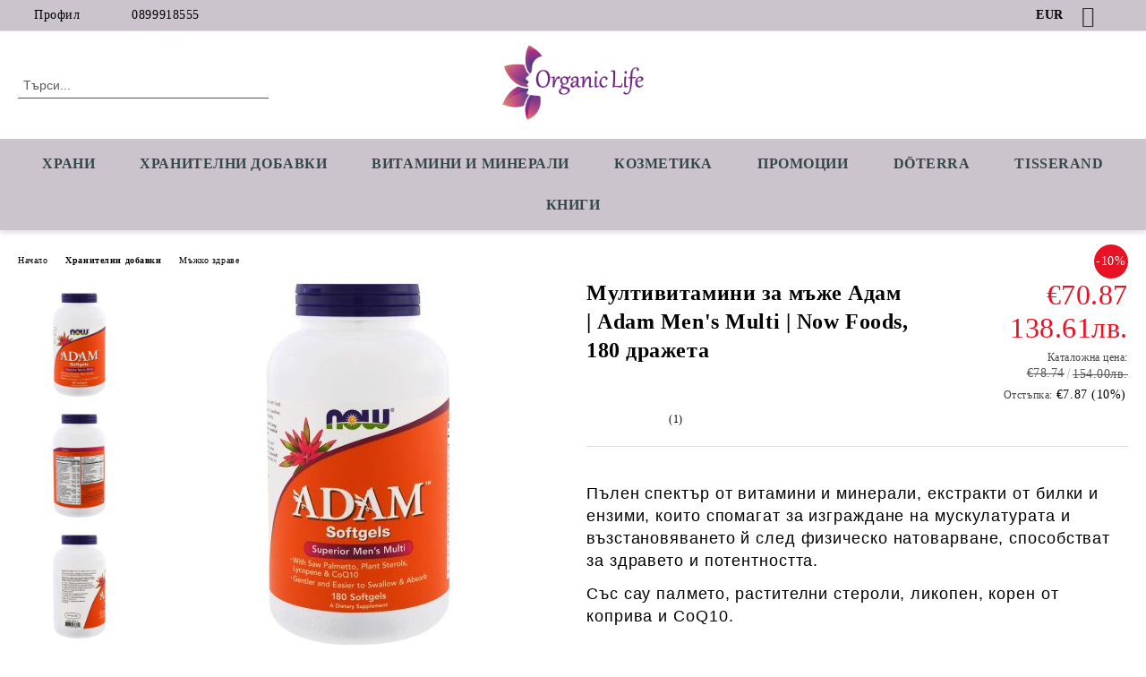

--- FILE ---
content_type: text/html; charset=utf-8
request_url: https://organiclife.bg/multivitamini-adam-men-now-foods-180-drazheta.html
body_size: 19657
content:
<!DOCTYPE html>
<html lang="bg">
<head>
	<meta http-equiv="Content-Type" content="text/html; charset=utf-8" />
<meta http-equiv="Content-Script-Type" content="text/javascript" />
<meta http-equiv="Content-Style-Type" content="text/css" />
<meta name="description" content="Адам / Adam Now са пълен спектър от витамини и минерали, сау палмето, ликопен, корен от коприва и CoQ10, които спомагат за изграждане на мускулатурата и възстановяването й след физическо натоварване, способстват за здравето и потентността" />
<meta name="keywords" content="мулти, витамини, жени, женско здраве, мъже, мъжко здраве, тонус, имунитет, мултивитамини" />
<meta name="twitter:card" content="summary" /><meta name="twitter:site" content="@server.seliton.com" /><meta name="twitter:title" content="Мултивитамини за мъже Адам | Adam Men&#039;s Multi | Now Foods, 180 дражета" /><meta name="twitter:description" content="Адам / Adam Now са пълен спектър от витамини и минерали, сау палмето, ликопен, корен от коприва и CoQ10, които спомагат за изграждане на мускулатурата и възстановяването й след физическо натоварване, способстват за здравето и потентността" /><meta name="twitter:image" content="http://organiclife.bg/userfiles/productimages/product_5169.jpg" />
<link rel="icon" type="image/x-icon" href="/favicon.ico" />
<title>Мултивитамини за мъже Адам | Adam Men&#039;s Multi | Now Foods, 180 дражета</title>
<link rel="canonical" href="https://organiclife.bg/multivitamini-adam-men-now-foods-180-drazheta.html" />

<link rel="stylesheet" type="text/css" href="/userfiles/css/css_107_1413.css" />
<script type="text/javascript" src="/userfiles/css/js_107_352.js"></script>
<meta name="viewport" content="width=device-width, initial-scale=1" />
<link rel="alternate" type="application/rss+xml" title="Новини" href="/module.php?ModuleName=com.summercart.rss&amp;UILanguage=bg&amp;FeedType=News" />
<script type="text/javascript">
$(function(){
	$('.innerbox').colorbox({minWidth: 500, minHeight: 300, maxWidth: '90%', maxHeight: '96%'});
		var maxProducts = 7;
	var httpsDomain = 'https://organiclife.bg/';
	var searchUrl = '/search.html';
	var seeMoreText = 'вижте още';
	
	SC.Util.initQuickSearch(httpsDomain, maxProducts, searchUrl, seeMoreText);
	});

SC.storeRoot = 'https://organiclife.bg/';
SC.storeRootPath = '/';
SC.ML.PROVIDE_VALID_EMAIL = 'Трябва да предоставите валиден имейл адрес:';
SC.JSVersion = '';
</script>


		<script type="application/ld+json">
			{
				"@context": "https://schema.org",
				"@type": "BreadcrumbList",
				"itemListElement":
				[
					{
						"@type": "ListItem",
						"position": 1,
						"item":
						{
							"@id": "https://organiclife.bg/nachalo.html",
							"name": "Начало"
						}
					},
					{
						"@type": "ListItem",
						"position": 2,
						"item":
						{
							"@id": "https://organiclife.bg/hranitelni-dobavki.html",
							"name": "Хранителни добавки"
						}
					},
					{
						"@type": "ListItem",
						"position": 3,
						"item":
						{
							"@id": "https://organiclife.bg/mazhko-zdrave.html",
							"name": "Мъжко здраве"
						}
					},
					{
						"@type": "ListItem",
						"position": 4,
						"item":
						{
							"@id": "https://organiclife.bg/multivitamini-adam-men-now-foods-180-drazheta.html",
							"name": "Мултивитамини за мъже Адам | Adam Men&#039;s Multi | Now Foods, 180 дражета"
						}
					}
				]
			}
		</script>





<meta property="og:site_name" content="Deep Organic Ltd" /><meta property="og:locality" content="Пловдив" /><meta property="og:street-address" content="ул.Лозенград 5" /><meta property="og:postal-code" content="4000" /><meta property="og:country-name" content="България" /><meta property="og:email" content="organiclifebg@gmail.com" /><meta property="og:phone_number" content="0899918555" /><meta property="og:type" content="product" /><meta property="og:title" content="Мултивитамини за мъже Адам | Adam Men's Multi | Now Foods, 180 дражета" /><meta property="og:url" content="https://organiclife.bg/multivitamini-adam-men-now-foods-180-drazheta.html" /><meta property="og:image" content="https://organiclife.bg/userfiles/productimages/product_5169.jpg" /><meta property="og:description" content="Адам / Adam Now са пълен спектър от витамини и минерали, сау палмето, ликопен, корен от коприва и CoQ10, които спомагат за изграждане на мускулатурата и възстановяването й след физическо натоварване, способстват за здравето и потентността" /><!-- Global site tag (gtag.js) - Google Analytics -->
<script>
	window.gtag_loaded = true;
	window.dataLayer = window.dataLayer || [];
	function gtag(){dataLayer.push(arguments);}
	
			gtag('consent', 'default', {
			'ad_storage': 'granted',
			'ad_user_data': 'granted',
			'ad_personalization': 'granted',
			'analytics_storage': 'granted',
			'functionality_storage': 'granted',
			'personalization_storage': 'granted',
			'security_storage': 'granted'
		});
	</script>
<script async src="https://www.googletagmanager.com/gtag/js?id=G-5P21T6M3GQ"></script>
<script>
	gtag('js', new Date());
	gtag('config', 'G-5P21T6M3GQ', {'allow_enhanced_conversions':true});
</script>
<!-- /Global site tag (gtag.js) - Google Analytics -->
</head>

<body class="lang-bg dynamic-page dynamic-page-product layout-223 layout-type-wide products-per-row-4 " >


<div class="c-body-container js-body-container">
	<div class="c-body-container__sub">
		
		<header class="container c-header js-header-container">
						<div class="c-header__topline">
				<div class="c-header__topline-inner">
					<div class="c-header__profile js-header-login-section">
						<div class="c-header__profile-toggle-icon">Профил</div>
																								
												<div class="c-header__profile-dd">
							<a href="https://organiclife.bg/vhod.html" class="c-header__profile_link c-header__profile-login">Вход</a>
							<a href="https://organiclife.bg/register.html" class="c-header__profile_link c-header__profile-register">Регистрация</a>
						</div>
												
						<div class="c-header__phone-wrapper c-header__contacet-row">
							<a href="tel:0899918555" class="c-header__phone-number">0899918555</a>
						</div>
					</div>
					
					<div class="c-header__lang-currency-social">
												<div class="c-header__currency js-header-currency">
							<span class="c-header__currency-label">Валута</span>
							<div class="c_header__currency-selected">
								<span class="c-header__currency-code-wrapper"><span class="c_header__currency-selected-code">EUR</span></span>
							</div>
							<input type="hidden" name="CurrencyID" class="CurrencyID" id="js-selected-currencyid" value="2" />
							<ul id="currency-list" class="c-header__currency-list">
																<li class="c-header__currency-selector js-currency-selector " id="currencyId_1">USD</li>
																<li class="c-header__currency-selector js-currency-selector selected" id="currencyId_2">EUR</li>
																<li class="c-header__currency-selector js-currency-selector " id="currencyId_6">BGN</li>
															</ul>
						</div>
												
												
						<div class="c-header__social-networks">
														<a class="c-header__social-icons social-network__fb" href="http://www.facebook.com/" target="_blank" title="Facebook"></a>
																												<a class="c-header__social-icons social-network__tw" href="http://twitter.com/" target="_blank" title="Twitter"></a>
																																									</div>
					</div>
				</div>
			</div>
			
			<div class="c-header__standard">
				<div class="c-header__search js-header-search">
					<div class="c-header__search-advanced"><a class="c-header__search-advanced-link" href="/search.html?action=dmAdvancedSearch">Разширено търсене</a></div>
					<form action="/search.html" class="c-header_search_form js-header-search-form">
						<input type="text" class="c-header__search_input js-header-search-input" id="sbox" name="phrase" value="" placeholder="Търси..." />
						<span class="c-header__search-button"><input type="submit" value="Търси" class="c-header__search-button-submit" /></span>
					</form>
				</div>
				
				<h2 class="c-header__logo c-header__logo--is-image">
				<a class="c-header__logo-link" href="/nachalo.html">
					<img class="c-header__logo-image" src="/userfiles/logo/Organiclifeweb-01.jpg" alt="Deep Organic Ltd" width="892" height="477" />									</a>
								</h2>
				
				<div class="c-header__info">
										
										<div class="c-header__cart js-header-cart js-header-mini-cart-wrapper">
												<div class="c-header__cart-wrapper">
							<div class="c-header__cart--empty-icon"></div>
						</div>
												
											</div>
									</div>
			</div>
			
			<div class="c-header__mobile">
				<ul class="c-header__mobile-menu">
					<li class="c-header__mobile-menu-item mobile-menu-item-nav js-mobile-menu-toggle-nav">
						<span class="c-header__mobile-menu-icon"></span>
					</li>
					<li class="c-header__mobile-menu-item mobile-menu-item-search">
						<svg xmlns="http://www.w3.org/2000/svg" width="24.811" height="24.811" viewBox="0 0 21.811 21.811">
							<g id="search-outline" transform="translate(-63.25 -63.25)">
								<path id="Path_113" data-name="Path 113" d="M72.182,64a8.182,8.182,0,1,0,8.182,8.182A8.182,8.182,0,0,0,72.182,64Z" fill="none" stroke="#000" stroke-miterlimit="10" stroke-width="1.5"/>
								<path id="Path_114" data-name="Path 114" d="M338.29,338.29,344,344" transform="translate(-260.004 -260.004)" fill="none" stroke="#000" stroke-linecap="round" stroke-miterlimit="10" stroke-width="1.5"/>
							</g>
						</svg>
						<div class="c-header__search c-header__search--mobile">
							<form action="/search.html" class="c-header_search_form js-header-search-form">
								<input type="text" class="c-header__search_input c-header__search_input--mobile js-header-search-input" id="js-search-phrase" name="phrase" value="" placeholder="Търси..." />
								<span class="c-header__search-button"><input type="submit" value="Търси" class="c-header__search-button-submit" /></span>
							</form>
						</div>
					</li>
					<li class="c-header__standard-logo-section">
						<h2 class="c-header__logo c-header__logo--is-image">
						<a href="/nachalo.html" alt="Лого">
							<img class="c-header__logo-image" src="/userfiles/logo/Organiclifeweb-01.jpg" alt="Deep Organic Ltd" width="892" height="477" />													</a>
						</h2>
					</li>
					<li class="c-header__mobile-menu-item is-mobile-cart">
												
																		<div id="mobile-cart" class="mobile-menu-item-cart js-mobile-menu-item-cart">
							<svg xmlns="http://www.w3.org/2000/svg" width="31" height="30" viewBox="0 0 31 30">
								<g id="cart-41" transform="translate(1.5 0.5)">
									<circle id="Ellipse_37" data-name="Ellipse 37" cx="1.847" cy="1.847" r="1.847" transform="translate(9.451 24.148)" fill="#000812"/>
									<path id="Ellipse_37_-_Outline" data-name="Ellipse 37 - Outline" d="M1.847-.5A2.347,2.347,0,1,1-.5,1.847,2.35,2.35,0,0,1,1.847-.5Zm0,3.695A1.347,1.347,0,1,0,.5,1.847,1.349,1.349,0,0,0,1.847,3.195Z" transform="translate(9.451 24.148)"/>
									<circle id="Ellipse_38" data-name="Ellipse 38" cx="1.847" cy="1.847" r="1.847" transform="translate(20.166 24.148)" fill="#000812"/>
									<path id="Ellipse_38_-_Outline" data-name="Ellipse 38 - Outline" d="M1.847-.5A2.347,2.347,0,1,1-.5,1.847,2.35,2.35,0,0,1,1.847-.5Zm0,3.695A1.347,1.347,0,1,0,.5,1.847,1.349,1.349,0,0,0,1.847,3.195Z" transform="translate(20.166 24.148)"/>
									<path id="Path_88" data-name="Path 88" d="M22.352,21.855H10.732a3.527,3.527,0,0,1-3.357-3.112L4.066,2.843H.709a1,1,0,0,1,0-2h4.17a1,1,0,0,1,.979.8l.877,4.215H26.709a1,1,0,0,1,.986,1.167L25.714,18.714l0,.02A3.529,3.529,0,0,1,22.352,21.855Zm-15.2-14L9.334,18.344l0,.016c.138.723.577,1.5,1.394,1.5h11.62c.814,0,1.253-.766,1.393-1.486L25.525,7.854Z" transform="translate(0 0)"/>
									<rect id="Rectangle_179" data-name="Rectangle 179" width="31" height="30" transform="translate(-1.5 -0.5)" fill="none"/>
								</g>
							</svg>
						</div>
												
																	</li>
				</ul>
			</div>
			<div class="c-mobile-holder"></div>
		</header><!-- header container -->
<main>
<div class="o-column c-layout-top o-layout--horizontal c-layout-top__sticky sticky js-layout-top">
	<div class="c-layout-wrapper c-layout-top__sticky-wrapper">
		<div class="o-box c-box-main-menu js-main-menu-box">
	<div class="c-mobile__close js-mobile-close-menu"></div>
	<div class="c-mobile__phone js-mobile-phone-content"></div>
	<div class="c-mobile__nav">
		<div class="c-mobile__nav-item is-menu js-mobile-toggle-menu is-active"><span>Меню</span></div>
		<div class="c-mobile__nav-item is-profile js-mobile-toggle-profile"><span>Профил</span></div>
		<div class="c-mobile__nav-item is-int js-mobile-toggle-int"><i class="js-mobile-current-flag"></i><span>Език</span></div>
	</div>
	
	<div class="o-box-content c-box-main-menu__content">
		<ul class="c-box-main-menu__list">
						<li class="menu-item-dropdown-menu c-box-main-menu__item js-box-main-menu__item has-submenus">
				<a href="/bio-i-naturalni-hrani.html" title="Храни" class="c-box-main-menu__item-link">
										Храни
					<span class="c-box-main-menu__mobile-control js-mobile-control"><span>+</span></span>
				</a>
									<ul class="o-box-content c-box-dd-categories__subcategory-list js-box-dd-categories__subcategory-list">
			<li class="c-box-dd-categories__item js-box-dd-categories-item c-box-dd-categories__categoryid-237  is-first   ">
			<a href="/super-hrani.html" class="c-box-dd-categories__subcategory-item-link noProducts ">
				<span>Супер храни</span><span class="c-box-main-menu__mobile-control js-mobile-control"><span>+</span></span>
			</a>
			
		</li>
			<li class="c-box-dd-categories__item js-box-dd-categories-item c-box-dd-categories__categoryid-226 has-submenus    ">
			<a href="/zarneni-bobovi-semena.html" class="c-box-dd-categories__subcategory-item-link noProducts is-parent">
				<span>Зърнени, бобови, семена</span><span class="c-box-main-menu__mobile-control js-mobile-control"><span>+</span></span>
			</a>
			<ul class="o-box-content c-box-dd-categories__subcategory-list js-box-dd-categories__subcategory-list">
			<li class="c-box-dd-categories__item js-box-dd-categories-item c-box-dd-categories__categoryid-244  is-first   ">
			<a href="/naturalni-brashna.html" class="c-box-dd-categories__subcategory-item-link noProducts ">
				<span>Натурални брашна</span><span class="c-box-main-menu__mobile-control js-mobile-control"><span>+</span></span>
			</a>
			
		</li>
			<li class="c-box-dd-categories__item js-box-dd-categories-item c-box-dd-categories__categoryid-253   is-last  ">
			<a href="/pasta-i-zarneni-zakuski.html" class="c-box-dd-categories__subcategory-item-link noProducts ">
				<span>Паста и зърнени закуски</span><span class="c-box-main-menu__mobile-control js-mobile-control"><span>+</span></span>
			</a>
			
		</li>
	</ul>
		</li>
			<li class="c-box-dd-categories__item js-box-dd-categories-item c-box-dd-categories__categoryid-257     ">
			<a href="/susheni-plodove-i-yadki.html" class="c-box-dd-categories__subcategory-item-link noProducts ">
				<span>Сушени плодове и ядки</span><span class="c-box-main-menu__mobile-control js-mobile-control"><span>+</span></span>
			</a>
			
		</li>
			<li class="c-box-dd-categories__item js-box-dd-categories-item c-box-dd-categories__categoryid-234     ">
			<a href="/med-i-podsladiteli.html" class="c-box-dd-categories__subcategory-item-link noProducts ">
				<span>Мед и Подсладители</span><span class="c-box-main-menu__mobile-control js-mobile-control"><span>+</span></span>
			</a>
			
		</li>
			<li class="c-box-dd-categories__item js-box-dd-categories-item c-box-dd-categories__categoryid-254     ">
			<a href="/konservi-i-burkani.html" class="c-box-dd-categories__subcategory-item-link noProducts ">
				<span>Консерви и буркани</span><span class="c-box-main-menu__mobile-control js-mobile-control"><span>+</span></span>
			</a>
			
		</li>
			<li class="c-box-dd-categories__item js-box-dd-categories-item c-box-dd-categories__categoryid-223     ">
			<a href="/chay-kafe-napitki.html" class="c-box-dd-categories__subcategory-item-link noProducts ">
				<span>Чай, кафе, напитки</span><span class="c-box-main-menu__mobile-control js-mobile-control"><span>+</span></span>
			</a>
			
		</li>
			<li class="c-box-dd-categories__item js-box-dd-categories-item c-box-dd-categories__categoryid-236     ">
			<a href="/shokoladi-grizini-biskviti.html" class="c-box-dd-categories__subcategory-item-link noProducts ">
				<span>Шоколади, гризини, бисквити</span><span class="c-box-main-menu__mobile-control js-mobile-control"><span>+</span></span>
			</a>
			
		</li>
			<li class="c-box-dd-categories__item js-box-dd-categories-item c-box-dd-categories__categoryid-225     ">
			<a href="/masla-zehtin-podpravki.html" class="c-box-dd-categories__subcategory-item-link noProducts ">
				<span>Масла, зехтин, подправки</span><span class="c-box-main-menu__mobile-control js-mobile-control"><span>+</span></span>
			</a>
			
		</li>
			<li class="c-box-dd-categories__item js-box-dd-categories-item c-box-dd-categories__categoryid-245   is-last  ">
			<a href="/bezglutenovi-produkti.html" class="c-box-dd-categories__subcategory-item-link noProducts ">
				<span>Безглутенови продукти</span><span class="c-box-main-menu__mobile-control js-mobile-control"><span>+</span></span>
			</a>
			
		</li>
	</ul>
							</li>
						<li class="menu-item-dropdown-menu c-box-main-menu__item js-box-main-menu__item has-submenus">
				<a href="/hranitelni-dobavki.html" title="Хранителни Добавки" class="c-box-main-menu__item-link">
										Хранителни Добавки
					<span class="c-box-main-menu__mobile-control js-mobile-control"><span>+</span></span>
				</a>
									<ul class="o-box-content c-box-dd-categories__subcategory-list js-box-dd-categories__subcategory-list">
			<li class="c-box-dd-categories__item js-box-dd-categories-item c-box-dd-categories__categoryid-269  is-first   ">
			<a href="/adaptogeni.html" class="c-box-dd-categories__subcategory-item-link noProducts ">
				<span>Адаптогени</span><span class="c-box-main-menu__mobile-control js-mobile-control"><span>+</span></span>
			</a>
			
		</li>
			<li class="c-box-dd-categories__item js-box-dd-categories-item c-box-dd-categories__categoryid-288     ">
			<a href="/aminokiselini.html" class="c-box-dd-categories__subcategory-item-link noProducts ">
				<span>Аминокиселини</span><span class="c-box-main-menu__mobile-control js-mobile-control"><span>+</span></span>
			</a>
			
		</li>
			<li class="c-box-dd-categories__item js-box-dd-categories-item c-box-dd-categories__categoryid-262     ">
			<a href="/antioksidanti.html" class="c-box-dd-categories__subcategory-item-link noProducts ">
				<span>Антиоксиданти</span><span class="c-box-main-menu__mobile-control js-mobile-control"><span>+</span></span>
			</a>
			
		</li>
			<li class="c-box-dd-categories__item js-box-dd-categories-item c-box-dd-categories__categoryid-256     ">
			<a href="/enzimi.html" class="c-box-dd-categories__subcategory-item-link noProducts ">
				<span>Ензими</span><span class="c-box-main-menu__mobile-control js-mobile-control"><span>+</span></span>
			</a>
			
		</li>
			<li class="c-box-dd-categories__item js-box-dd-categories-item c-box-dd-categories__categoryid-285     ">
			<a href="/zhensko-zdrave.html" class="c-box-dd-categories__subcategory-item-link noProducts ">
				<span>Женско здраве</span><span class="c-box-main-menu__mobile-control js-mobile-control"><span>+</span></span>
			</a>
			
		</li>
			<li class="c-box-dd-categories__item js-box-dd-categories-item c-box-dd-categories__categoryid-263     ">
			<a href="/imunostimulatori.html" class="c-box-dd-categories__subcategory-item-link noProducts ">
				<span>Имуностимулатори</span><span class="c-box-main-menu__mobile-control js-mobile-control"><span>+</span></span>
			</a>
			
		</li>
			<li class="c-box-dd-categories__item js-box-dd-categories-item c-box-dd-categories__categoryid-286     ">
			<a href="/mazhko-zdrave.html" class="c-box-dd-categories__subcategory-item-link noProducts ">
				<span>Мъжко здраве</span><span class="c-box-main-menu__mobile-control js-mobile-control"><span>+</span></span>
			</a>
			
		</li>
			<li class="c-box-dd-categories__item js-box-dd-categories-item c-box-dd-categories__categoryid-264     ">
			<a href="/probiotitsi.html" class="c-box-dd-categories__subcategory-item-link noProducts ">
				<span>Пробиотици</span><span class="c-box-main-menu__mobile-control js-mobile-control"><span>+</span></span>
			</a>
			
		</li>
			<li class="c-box-dd-categories__item js-box-dd-categories-item c-box-dd-categories__categoryid-265     ">
			<a href="/omega-3-6-9.html" class="c-box-dd-categories__subcategory-item-link noProducts ">
				<span>Омега 3 6 9</span><span class="c-box-main-menu__mobile-control js-mobile-control"><span>+</span></span>
			</a>
			
		</li>
			<li class="c-box-dd-categories__item js-box-dd-categories-item c-box-dd-categories__categoryid-287     ">
			<a href="/otslabvane-detoks.html" class="c-box-dd-categories__subcategory-item-link noProducts ">
				<span>Отслабване, Детокс</span><span class="c-box-main-menu__mobile-control js-mobile-control"><span>+</span></span>
			</a>
			
		</li>
			<li class="c-box-dd-categories__item js-box-dd-categories-item c-box-dd-categories__categoryid-266     ">
			<a href="/stavi-hrushtyali-kolagen.html" class="c-box-dd-categories__subcategory-item-link noProducts ">
				<span>Стави, Хрущяли, Колаген</span><span class="c-box-main-menu__mobile-control js-mobile-control"><span>+</span></span>
			</a>
			
		</li>
			<li class="c-box-dd-categories__item js-box-dd-categories-item c-box-dd-categories__categoryid-268     ">
			<a href="/san-nastroenie-pamet.html" class="c-box-dd-categories__subcategory-item-link noProducts ">
				<span>Сън, Настроение, Памет</span><span class="c-box-main-menu__mobile-control js-mobile-control"><span>+</span></span>
			</a>
			
		</li>
			<li class="c-box-dd-categories__item js-box-dd-categories-item c-box-dd-categories__categoryid-258     ">
			<a href="/bilki-i-tinkturi.html" class="c-box-dd-categories__subcategory-item-link noProducts ">
				<span>Билки и тинктури</span><span class="c-box-main-menu__mobile-control js-mobile-control"><span>+</span></span>
			</a>
			
		</li>
			<li class="c-box-dd-categories__item js-box-dd-categories-item c-box-dd-categories__categoryid-242     ">
			<a href="/drugi.html" class="c-box-dd-categories__subcategory-item-link noProducts ">
				<span>Други</span><span class="c-box-main-menu__mobile-control js-mobile-control"><span>+</span></span>
			</a>
			
		</li>
			<li class="c-box-dd-categories__item js-box-dd-categories-item c-box-dd-categories__categoryid-292   is-last  ">
			<a href="/surovatychni-proteini.html" class="c-box-dd-categories__subcategory-item-link noProducts ">
				<span>Протеини и Аминокиселини</span><span class="c-box-main-menu__mobile-control js-mobile-control"><span>+</span></span>
			</a>
			
		</li>
	</ul>
							</li>
						<li class="menu-item-dropdown-menu c-box-main-menu__item js-box-main-menu__item has-submenus">
				<a href="/vitamini-i-minerali.html" title="Витамини и Минерали" class="c-box-main-menu__item-link">
										Витамини и Минерали
					<span class="c-box-main-menu__mobile-control js-mobile-control"><span>+</span></span>
				</a>
									<ul class="o-box-content c-box-dd-categories__subcategory-list js-box-dd-categories__subcategory-list">
			<li class="c-box-dd-categories__item js-box-dd-categories-item c-box-dd-categories__categoryid-272  is-first   ">
			<a href="/vitamin-a.html" class="c-box-dd-categories__subcategory-item-link noProducts ">
				<span>Витамин А</span><span class="c-box-main-menu__mobile-control js-mobile-control"><span>+</span></span>
			</a>
			
		</li>
			<li class="c-box-dd-categories__item js-box-dd-categories-item c-box-dd-categories__categoryid-273     ">
			<a href="/vitamin-b.html" class="c-box-dd-categories__subcategory-item-link noProducts ">
				<span>Витамин B</span><span class="c-box-main-menu__mobile-control js-mobile-control"><span>+</span></span>
			</a>
			
		</li>
			<li class="c-box-dd-categories__item js-box-dd-categories-item c-box-dd-categories__categoryid-274     ">
			<a href="/vitamin-c.html" class="c-box-dd-categories__subcategory-item-link noProducts ">
				<span>Витамин C</span><span class="c-box-main-menu__mobile-control js-mobile-control"><span>+</span></span>
			</a>
			
		</li>
			<li class="c-box-dd-categories__item js-box-dd-categories-item c-box-dd-categories__categoryid-275     ">
			<a href="/vitamin-d.html" class="c-box-dd-categories__subcategory-item-link noProducts ">
				<span>Витамин D</span><span class="c-box-main-menu__mobile-control js-mobile-control"><span>+</span></span>
			</a>
			
		</li>
			<li class="c-box-dd-categories__item js-box-dd-categories-item c-box-dd-categories__categoryid-276     ">
			<a href="/vitamin-e.html" class="c-box-dd-categories__subcategory-item-link noProducts ">
				<span>Витамин E</span><span class="c-box-main-menu__mobile-control js-mobile-control"><span>+</span></span>
			</a>
			
		</li>
			<li class="c-box-dd-categories__item js-box-dd-categories-item c-box-dd-categories__categoryid-277     ">
			<a href="/vitamin-k.html" class="c-box-dd-categories__subcategory-item-link noProducts ">
				<span>Витамин K</span><span class="c-box-main-menu__mobile-control js-mobile-control"><span>+</span></span>
			</a>
			
		</li>
			<li class="c-box-dd-categories__item js-box-dd-categories-item c-box-dd-categories__categoryid-278     ">
			<a href="/kaliy-kaltsiy.html" class="c-box-dd-categories__subcategory-item-link noProducts ">
				<span>Калий, Калций</span><span class="c-box-main-menu__mobile-control js-mobile-control"><span>+</span></span>
			</a>
			
		</li>
			<li class="c-box-dd-categories__item js-box-dd-categories-item c-box-dd-categories__categoryid-279     ">
			<a href="/magneziy.html" class="c-box-dd-categories__subcategory-item-link noProducts ">
				<span>Магнезий</span><span class="c-box-main-menu__mobile-control js-mobile-control"><span>+</span></span>
			</a>
			
		</li>
			<li class="c-box-dd-categories__item js-box-dd-categories-item c-box-dd-categories__categoryid-280     ">
			<a href="/multivitamini.html" class="c-box-dd-categories__subcategory-item-link noProducts ">
				<span>Мултивитамини</span><span class="c-box-main-menu__mobile-control js-mobile-control"><span>+</span></span>
			</a>
			
		</li>
			<li class="c-box-dd-categories__item js-box-dd-categories-item c-box-dd-categories__categoryid-281     ">
			<a href="/selen.html" class="c-box-dd-categories__subcategory-item-link noProducts ">
				<span>Селен</span><span class="c-box-main-menu__mobile-control js-mobile-control"><span>+</span></span>
			</a>
			
		</li>
			<li class="c-box-dd-categories__item js-box-dd-categories-item c-box-dd-categories__categoryid-282     ">
			<a href="/hrom.html" class="c-box-dd-categories__subcategory-item-link noProducts ">
				<span>Хром</span><span class="c-box-main-menu__mobile-control js-mobile-control"><span>+</span></span>
			</a>
			
		</li>
			<li class="c-box-dd-categories__item js-box-dd-categories-item c-box-dd-categories__categoryid-283     ">
			<a href="/tsink.html" class="c-box-dd-categories__subcategory-item-link noProducts ">
				<span>Цинк</span><span class="c-box-main-menu__mobile-control js-mobile-control"><span>+</span></span>
			</a>
			
		</li>
			<li class="c-box-dd-categories__item js-box-dd-categories-item c-box-dd-categories__categoryid-284   is-last  ">
			<a href="/zhelyazo.html" class="c-box-dd-categories__subcategory-item-link noProducts ">
				<span>Желязо</span><span class="c-box-main-menu__mobile-control js-mobile-control"><span>+</span></span>
			</a>
			
		</li>
	</ul>
							</li>
						<li class="menu-item-dropdown-menu c-box-main-menu__item js-box-main-menu__item has-submenus">
				<a href="/kozmetika-i-preparati.html" title="Козметика" class="c-box-main-menu__item-link">
										Козметика
					<span class="c-box-main-menu__mobile-control js-mobile-control"><span>+</span></span>
				</a>
									<ul class="o-box-content c-box-dd-categories__subcategory-list js-box-dd-categories__subcategory-list">
			<li class="c-box-dd-categories__item js-box-dd-categories-item c-box-dd-categories__categoryid-231 has-submenus is-first   ">
			<a href="/eterichni-i-rastitelni-masla.html" class="c-box-dd-categories__subcategory-item-link noProducts is-parent">
				<span>Етерични и растителни масла</span><span class="c-box-main-menu__mobile-control js-mobile-control"><span>+</span></span>
			</a>
			<ul class="o-box-content c-box-dd-categories__subcategory-list js-box-dd-categories__subcategory-list">
			<li class="c-box-dd-categories__item js-box-dd-categories-item c-box-dd-categories__categoryid-260  is-first   ">
			<a href="/eterichni-masla-doterra.html" class="c-box-dd-categories__subcategory-item-link noProducts ">
				<span>dōTERRA</span><span class="c-box-main-menu__mobile-control js-mobile-control"><span>+</span></span>
			</a>
			
		</li>
			<li class="c-box-dd-categories__item js-box-dd-categories-item c-box-dd-categories__categoryid-289     ">
			<a href="/tisserand.html" class="c-box-dd-categories__subcategory-item-link noProducts ">
				<span>Tisserand</span><span class="c-box-main-menu__mobile-control js-mobile-control"><span>+</span></span>
			</a>
			
		</li>
			<li class="c-box-dd-categories__item js-box-dd-categories-item c-box-dd-categories__categoryid-290     ">
			<a href="/alteyaorganics.html" class="c-box-dd-categories__subcategory-item-link noProducts ">
				<span>Alteya Organics</span><span class="c-box-main-menu__mobile-control js-mobile-control"><span>+</span></span>
			</a>
			
		</li>
			<li class="c-box-dd-categories__item js-box-dd-categories-item c-box-dd-categories__categoryid-291   is-last  ">
			<a href="/masla-rivana.html" class="c-box-dd-categories__subcategory-item-link noProducts ">
				<span>Rivana</span><span class="c-box-main-menu__mobile-control js-mobile-control"><span>+</span></span>
			</a>
			
		</li>
	</ul>
		</li>
			<li class="c-box-dd-categories__item js-box-dd-categories-item c-box-dd-categories__categoryid-248     ">
			<a href="/za-litse.html" class="c-box-dd-categories__subcategory-item-link noProducts ">
				<span>За лице</span><span class="c-box-main-menu__mobile-control js-mobile-control"><span>+</span></span>
			</a>
			
		</li>
			<li class="c-box-dd-categories__item js-box-dd-categories-item c-box-dd-categories__categoryid-249     ">
			<a href="/za-kosa.html" class="c-box-dd-categories__subcategory-item-link noProducts ">
				<span>За коса</span><span class="c-box-main-menu__mobile-control js-mobile-control"><span>+</span></span>
			</a>
			
		</li>
			<li class="c-box-dd-categories__item js-box-dd-categories-item c-box-dd-categories__categoryid-246     is-current">
			<a href="/za-tyalo.html" class="c-box-dd-categories__subcategory-item-link noProducts ">
				<span>За тяло</span><span class="c-box-main-menu__mobile-control js-mobile-control"><span>+</span></span>
			</a>
			
		</li>
			<li class="c-box-dd-categories__item js-box-dd-categories-item c-box-dd-categories__categoryid-229     ">
			<a href="/kozmetika.html" class="c-box-dd-categories__subcategory-item-link noProducts ">
				<span>Аксесоари и Флакони</span><span class="c-box-main-menu__mobile-control js-mobile-control"><span>+</span></span>
			</a>
			
		</li>
			<li class="c-box-dd-categories__item js-box-dd-categories-item c-box-dd-categories__categoryid-259     ">
			<a href="/aroma-difuzeri.html" class="c-box-dd-categories__subcategory-item-link noProducts ">
				<span>Арома Дифузери</span><span class="c-box-main-menu__mobile-control js-mobile-control"><span>+</span></span>
			</a>
			
		</li>
			<li class="c-box-dd-categories__item js-box-dd-categories-item c-box-dd-categories__categoryid-230   is-last  ">
			<a href="/preparati.html" class="c-box-dd-categories__subcategory-item-link noProducts ">
				<span>Препарати</span><span class="c-box-main-menu__mobile-control js-mobile-control"><span>+</span></span>
			</a>
			
		</li>
	</ul>
							</li>
						<li class=" c-box-main-menu__item js-box-main-menu__item">
				<a href="/promotsii.html" title="Промоции" class="c-box-main-menu__item-link">
										Промоции
					<span class="c-box-main-menu__mobile-control js-mobile-control"><span>+</span></span>
				</a>
							</li>
						<li class=" c-box-main-menu__item js-box-main-menu__item">
				<a href="/eterichni-masla-doterra.html" title="dōTERRA" class="c-box-main-menu__item-link">
										dōTERRA
					<span class="c-box-main-menu__mobile-control js-mobile-control"><span>+</span></span>
				</a>
							</li>
						<li class=" c-box-main-menu__item js-box-main-menu__item">
				<a href="/tisserand.html" title="Tisserand" class="c-box-main-menu__item-link">
										Tisserand
					<span class="c-box-main-menu__mobile-control js-mobile-control"><span>+</span></span>
				</a>
							</li>
						<li class=" c-box-main-menu__item js-box-main-menu__item">
				<a href="/knigi.html" title="Книги" class="c-box-main-menu__item-link">
										Книги
					<span class="c-box-main-menu__mobile-control js-mobile-control"><span>+</span></span>
				</a>
							</li>
					</ul>
	</div>
	
	<div class="c-mobile__profile-content js-mobile-profile-content" style="display: none;"></div>
	
	<div class="c-mobile__int-content js-mobile-int-content" style="display: none;"></div>

</div>

<script type="text/javascript">
	$(function(){
		if ($(window).width() <= 1110) {
			$('.js-mobile-menu-toggle-nav').click(function(){
				$('.js-main-menu-box').addClass('is-active');
			});

			$('.js-mobile-toggle-menu').click(function(){
				$(this).addClass('is-active');
				$('.c-box-main-menu__content').show();

				$('.js-mobile-toggle-profile').removeClass('is-active');
				$('.js-mobile-profile-content').hide();
				$('.js-mobile-toggle-int').removeClass('is-active');
				$('.js-mobile-int-content').hide();
			});
			$('.js-mobile-toggle-profile').click(function(){
				$(this).addClass('is-active');
				$('.js-mobile-profile-content').show();

				$('.js-mobile-toggle-menu').removeClass('is-active');
				$('.c-box-main-menu__content').hide();
				$('.js-mobile-toggle-int').removeClass('is-active');
				$('.js-mobile-int-content').hide();
			});
			$('.js-mobile-toggle-int').click(function(){
				$(this).addClass('is-active');
				$('.js-mobile-int-content').show();

				$('.js-mobile-toggle-profile').removeClass('is-active');
				$('.js-mobile-profile-content').hide();
				$('.js-mobile-toggle-menu').removeClass('is-active');
				$('.c-box-main-menu__content').hide();
			});

			$('.js-mobile-close-menu').click(function(){
				$('.js-main-menu-box').removeClass('is-active');
				$('.js-mobile-menu-item-nav').toggleClass('is-active');
			});
			var currentFlag = $('.c_header__language-selected .c-header__language-code-wrapper').html();
			$('.js-mobile-current-flag').append(currentFlag);

			if ($('.js-header-language').length == 0 && $('.js-header-currency').length == 0) {
				$('.js-mobile-toggle-int').hide();
			}
		}
	});
</script>
	</div>
</div>

<div class="c-layout-main js-layout-main">
		<div id="c-layout-main__column-left" class="o-layout--vertical c-layout-main--wide">
		<div class="c-layout-wrapper">
			
			<div id="product-page" class="c-page-product"
	 xmlns:product="http://search.yahoo.com/searchmonkey/product/"
	 xmlns:rdfs="http://www.w3.org/2000/01/rdf-schema#"
	 xmlns:media="http://search.yahoo.com/searchmonkey/media/"
	 xmlns:review="http://purl.org/stuff/rev#"
	 xmlns:use="http://search.yahoo.com/searchmonkey-datatype/use/"
	 xmlns:currency="http://search.yahoo.com/searchmonkey-datatype/currency/"
	 itemscope itemtype="http://schema.org/Product">
	
	<div class="c-breadcrumb c-breadcrumb__list">
		<span class="c-breadcrumb__item"><a href="/nachalo.html" class="c-breadcrumb__item-link">Начало</a> </span>
				<span class="c-breadcrumb__separator"></span>
		<span class="c-breadcrumb__item"><a href="/hranitelni-dobavki.html" class="c-breadcrumb__item-link">Хранителни добавки</a></span>
				<span class="c-breadcrumb__separator"></span>
		<span class="c-breadcrumb__item"><a href="/mazhko-zdrave.html" class="c-breadcrumb__item-link">Мъжко здраве</a></span>
				<span class="c-breadcrumb__item--last">Мултивитамини за мъже Адам | Adam Men&#039;s Multi | Now Foods, 180 дражета</span>
	</div>
	
	<div class="o-page-content">
		<div class="c-dynamic-area c-dynamic-area__top"></div>
		
		<div class="c-product__top-area">
				<!-- Description Price Block -->
			<div class="product-page-description-price-block">
				<div class="c-product-page__product-name-and-price">
					<h1 class="c-product-page__product-name fn js-product-name-holder" property="rdfs:label" itemprop="name">
						Мултивитамини за мъже Адам | Adam Men&#039;s Multi | Now Foods, 180 дражета
					</h1>
											<div id="ProductPricesHolder" class="c-product-page__product-price-wrapper js-product-prices-holder">
														<div class="c-product-page__product-price-section u-dual-price__product-page is-price-with-tax">
			
	
		<!-- Show prices with taxes applied. -->
			
			
			<!-- The product has price modifiers. It may also have wholesale price. -->
		
					<!-- % discount icon -->
																	<span class="c-product-price__discount-precent">-10%</span>
																
				
		<!-- Final price. -->
		<div class="c-price-exclude-taxes__final-price-withtax is-price-with-tax u-price__base__wrapper u-dual-price__big-price-promotion" itemprop="offers" itemscope itemtype="http://schema.org/Offer">
			<!-- Final price with tax -->
			<span class="c-price-exclude-taxes__final-price-withtax-label what-price u-price__base__label">Цена:</span>
			<span class="c-price-exclude-taxes__final-price-withtax-price price-is-discounted u-price__base__value">
				€70.87
								<span class="c-price-exclude-taxes__final-price-withtax-price price-is-discounted u-product-page__price-dual-currency">138.61лв.</span>
							</span>
			<!-- microformats (hidden) -->
			<span class="price" style="display:none;" itemprop="price">70.87</span>
			<span class="currency" style="display:none;" itemprop="priceCurrency">EUR</span>
			<link itemprop="url" href="/multivitamini-adam-men-now-foods-180-drazheta.html" />
			<meta itemprop="availability" content="https://schema.org/InStock" />
			<meta itemprop="priceValidUntil" content="2029-05-10" />
		</div>
		
				
		<div class="c-price-exclude-taxes__final-price-list list-price u-price__del__wrapper">
			<!-- List price -->
			<span class="c-price-exclude-taxes__final-price-list-label what-price u-price__del__label">Каталожна цена:</span>
			<del class="c-price-exclude-taxes__final-price-list-price price-value u-price__del__value">
				€78.74
								<span class="u-price__dual-currency">154.00лв.</span>
							</del>
		</div>
		
					<!-- Show Price modifiers. -->
											<div class="c-price-exclude-taxes__discount-modifier price-modifiers-percent">
					<span class="c-price-exclude-taxes__discount-modifier-label what-price">Отстъпка:</span>
					<span class="c-price-exclude-taxes__discount-modifier-amount price-value">€7.87 (10%)</span>
				</div>
								
											
		



	
	</div>													</div>
									</div>
				
				<ul class="c-product-page__product-features">
										<li class="c-product-page__rating hreview-aggregate" itemprop="aggregateRating" itemscope itemtype="http://schema.org/AggregateRating">
						<!-- schema.org -->
						<meta itemprop="ratingValue" content="5.0000" />
						<meta itemprop="ratingCount" content="1" />
						
						<!-- microformat & RDF -->
						<span class="value-title" title="5.0000" property="review:rating" content="5.0000"></span>
						<span class="value-title" title="1" property="review:totalRatings" content="1"></span>
						
						<span class="c-product-page__rating-label">Оценка:</span>
						<span class="c-product-page__rating-wrapper">
														<span class="c-product-page__rating-icon-holder--10">
								<span class="c-product-page__rating-icon-00 c-product-page__rating-icon-star is-zero"></span>
								<span class="c-product-page__rating-icon-01 c-product-page__rating-icon-star is-half"></span>
								<span class="c-product-page__rating-icon-02 c-product-page__rating-icon-star is-full"></span>
								<span class="c-product-page__rating-icon-03 c-product-page__rating-icon-star is-half"></span>
								<span class="c-product-page__rating-icon-04 c-product-page__rating-icon-star is-full"></span>
								<span class="c-product-page__rating-icon-05 c-product-page__rating-icon-star is-half"></span>
								<span class="c-product-page__rating-icon-06 c-product-page__rating-icon-star is-full"></span>
								<span class="c-product-page__rating-icon-07 c-product-page__rating-icon-star is-half"></span>
								<span class="c-product-page__rating-icon-08 c-product-page__rating-icon-star is-full"></span>
								<span class="c-product-page__rating-icon-09 c-product-page__rating-icon-star is-half"></span>
								<span class="c-product-page__rating-icon-10 c-product-page__rating-icon-star is-full"></span>
							</span>
						</span>
						
						<span class="c-product-page__rating-votes">
							(1)
						</span>
					</li>
										
					
														</ul>
				
								
				<div class="c-product-page__product-details">
					<div class="c-product-page__product-description-wrapper">
												<div class="c-product-page__product-description s-html-editor description" property="rdfs:comment" itemprop="description"><p><strong><span style="font-size:18px;"><span style="font-family:verdana,geneva,sans-serif;">Пълен спектър от витамини и минерали, екстракти от билки и ензими, които спомагат за изграждане на мускулатурата и възстановяването й след физическо натоварване, способстват за здравето и потентността.</span></span></strong></p>

<p><strong><span style="font-size:18px;"><span style="font-family:verdana,geneva,sans-serif;">Със сау&nbsp;палмето, растителни стероли, ликопен,&nbsp;корен от коприва и CoQ10.</span></span></strong></p>

<p><br />
<strong><span style="font-size:18px;"><span style="font-family:verdana,geneva,sans-serif;">Мултивитаминни дражета&nbsp;за&nbsp;по-лесно поглъщане&nbsp;и са формулирани за по-добра поносимост към GI.</span></span></strong></p>

<p>&nbsp;</p>

<p><strong><span style="font-size:18px;"><span style="font-family:verdana,geneva,sans-serif;">180 дражета</span></span></strong></p>
</div>
																								
											</div>
					
					<!-- Cart form -->
					<form action="https://organiclife.bg/cart.html" method="post" id="cart_form" class="c-product-page__cart-form item " >
						<div class="product-page__price-and-options">
													</div>
					
												
						<div class="c-product-page__buy-buttons">
							<div class="c-product-page__availability-label availability s-html-editor js-availability-label" style="display: none">
								
							</div>
							
														<div class="c-product-page__add-to-wishlist-button">
								<span class="c-product-page__wishlist-buttons js-button-wish no-in-wishlist">
	<a style="display: none" rel="nofollow" href="https://organiclife.bg/wishlist.html" title="Добавен в Желани" class="c-product-page__button-wishlist is-in-wishlist js-wishlist-link js-has-in-wishlist" data-product-id="2747" data-item-id="0"><span class="c-product-page__button-wishlist-text">Добавен в Желани</span></a>
	<a rel="nofollow" href="https://organiclife.bg/wishlist.html" title="Добави в желани" class="c-product-page__button-wishlist not-in-wishlist js-wishlist-link js-no-in-wishlist" data-product-id="2747" data-item-id="0"><span class="c-product-page__button-wishlist-text">Добави в желани</span></a>
</span>
<script type="text/javascript">
$(function () {
	SC.Wishlist.getData = function (object) {
		var data = $('#cart_form').serialize();
		if (object.hasClass('js-has-in-wishlist')) {
			data += '&action=removeItem&submitType=ajax&WishlistItemID=' + object.data('item-id');
		} else {
			data += '&action=addItem&submitType=ajax&ProductID=' + object.data('product-id');
		}
		
		return data;
	}
})
</script>
							</div>
														
																																			
							<div class="c-product-page__buy-buttons-wrapper">
								<!--// measure unit plugin inject //-->
																
								<div class="quantity availability add-to-cart js-button-add-to-cart-wrapper js-product-page__add-to-cart" >
									<span class="value-title" title="in_stock"></span>									<!--// measure unit plugin inject //-->
																		
																		<span class="c-product-page__quantity-minus js-quantity-minus">-</span>
																		<input aria-label="Брой" type="text" class="c-product-page__quantity-input js-quantity-input" name="Quantity" value="1" size="1" />
																		<span class="c-product-page__quantity-plus js-quantity-plus">+</span>
																		
									<!--// measure unit plugin inject //-->
																		
									<div class="c-button__add-to-cart-wrapper js-button-add-to-cart o-button-add-to-cart u-designer-button">
										<input type="submit" class="c-button c-button__add-to-cart js-button-add-to-cart o-button-add-to-cart-submit u-designer-button-submit" value="Добави в количка" />
										<span class="c-button__add-to-cart-icon o-button-add-to-cart-icon"></span>
									</div>
								</div>
								
																<div class="c-product-page__product-brand-wrapper" itemprop="brand" itemscope itemtype="http://schema.org/Organization">
																		
																		<meta itemprop="name" content="Now Foods">
									<a class="c-product-page__product-brand-image-link" rel="product:brand" typeof="vcard:VCard commerce:Business" property="vcard:url" href="/nowfoods.html" itemprop="url">
										<img class="c-product-page__product-brand-image" src="/userfiles/brand/image_d9a5d6f904931d325e3734ce03540d33.jpg" width="300" height="128" alt="Now Foods" />
									</a>
																		
																	</div>
															</div>
						</div>
						
						<input type="hidden" name="action" value="dmAddToCart" />
						<input type="hidden" class="js-product-page-product-id" id="ProductID" name="ProductID" value="2747" />
						<input type="hidden" class="js-product-page-productvariant-id" id="ProductVariantID" name="ProductVariantID" value="" />
																													</form>
					
										<div class="c-product-page__quick-buy js-quick-checkout-section">
							<div class="c-quick-buy__section js-quick-buy-section">
	<div class="c-quick-buy__toggle-section js-toggle-quick-buy">
		<p class="c-quick-buy__title">Бърза поръчка без регистрация</p>
	</div>
	<div class="c-quick-buy">
		<span class="c-quick-buy__subtitle">Само попълнете 1 поле</span>
		
		<div class="c-quick-buy__list">
							<div class="c-quick-buy__item">
					<input id="QuickBuyPhone" name="QuickBuyPhone" type="tel" placeholder="Телефон" class="c-quick-buy__input" form="quick_buy">
				</div>
															
						
			<div class="c-quick-buy__button-and-info-text">
				<div class="c-quick-buy__info-text">Ние ще се свържем с вас в рамките на работния ден.</div>
				
				<div class="c-quick-buy__item c-quick-buy__button-wrapper">
					<input type="submit" value="Купи сега" class="c-quick-buy__button o-button-simple-submit u-designer-button-submit" form="quick_buy">
					<span class="c-quick-buy__button-icon o-button-simple-icon"></span>
				</div>
			
			</div>
		</div>
		<input class="u-form-security-code" name="VerifField" id="VerifField" type="text" value="" form="quick_buy"/>
	</div>
	
	<script type="text/javascript">
        SC.ML.QUICK_BUY_EMPTY_FIELD = 'Моля попълнете %%FIELD%%.';
        SC.ML.QUICK_BUY_ORDER_SUCCESS = 'Успешна поръчка';
        SC.ML.QUICK_BUY_ORDER_ERROR = 'Грешка';
        SC.ML.QUICK_BUY_OK_BUTTON = 'Добре';

        SC.ML.ALERT_PHONE_NUMBER = 'Телефонният номер трябва да съдържа поне 5 цифри.';
		        /* Append the form dynamically so that we don't get any nested forms */
        $('body').append('<form id="quick_buy" class="js-product-quick-buy" action="?"></form>');
        $('.js-product-quick-buy').submit(SC.PhoneValidator.listeners.submit);
        $(function() {
            $('<input>').attr({
                type: 'hidden',
                name: 'VerifToken',
                value: '41cde7',
            }).appendTo('.js-product-quick-buy');

			$('<input>').attr({
				type: 'hidden',
				name: 'ScreenSize',
				value: window.screen.width + 'x' + window.screen.height,
			}).appendTo('.js-product-quick-buy');
		});
	</script>
</div>					</div>
									</div>
				
							</div><!-- Description Price Block -->
			
			<!-- Images Block -->
			<div class="c-product-page__images-block">
				<div id="product-images" class="c-product-page__images-wrapper-of-all    ">
					<div class="c-product-page__image-section">
												
																		
						<div class="c-product-page__product-image js-product-image" >
							<div class="video-close js-video-close"><img src="/skins/orion/customer/images/close_video.png?rev=0cfa903748b22c57db214c7229180c71ed34da8a" width="32" height="32" alt="" loading="lazy" /></div>
							<div class="video-container js-video-container"></div>
														
																					<div class="product-image-a js-call-lightgallery">
																<a href="/userfiles/productlargeimages/product_5169.jpg" title="Мултивитамини за мъже Адам | Adam Men&#039;s Multi | Now Foods, 180 дражета" class="c-product-page__product-image-with-zoom js-product-image-link js-cloud-zoom cloud-zoom" id="product-zoom" rel="position: 'right', adjustX: 0, adjustY: 0">
																	<img class="c-product-page__product-image c-product-page__product-image-2747 js-product-image-default" rel="rdfs:seeAlso media:image" src="/userfiles/productimages/product_5169.jpg" alt="Мултивитамини и минарали за мъже Адам |Adam, Now Foods 180 дражета" itemprop="image" width="420" height="420" fetchpriority="high" loading="lazy"/>
									<meta property="og:image" content="https://organiclife.bg/userfiles/productimages/product_5169.jpg">
																</a>
															</div>
																				</div>
					</div>
					
					<div class="c-product-page__thumb-list-wrapper">
						<div class="c-product-page__thumb-list js-image-thumb-list">
														
							<!-- Product threesixty degree start -->
														
							<!-- Variant images -->
														
							<!-- Product images -->
														<span class="c-product-page__thumb-wrapper js-product-thumb-holder selected product-image-lightgallery" style="min-width:85px;" data-src="/userfiles/productlargeimages/product_5169.jpg">
																<a id="product-image-5169" href="/userfiles/productlargeimages/product_5169.jpg" title="Мултивитамини за мъже Адам | Adam Men&#039;s Multi | Now Foods, 180 дражета" class="c-product-page__thumb-link js-product-thumb-link js-cloud-zoom-gallery cloud-zoom-gallery" rel="useZoom: 'product-zoom', smallImage: '/userfiles/productimages/product_5169.jpg'" ref="/userfiles/productimages/product_5169.jpg" data-largeimagewidth="800" data-largeimageheight="800">
																	<img src="/userfiles/productthumbs/thumb_5169.jpg" alt="Мултивитамини и минарали за мъже Адам |Adam, Now Foods 180 дражета" width="300" height="300" class="c-product-page__thumb-image" />
																</a>
															</span>
														<span class="c-product-page__thumb-wrapper js-product-thumb-holder  product-image-lightgallery" style="min-width:85px;" data-src="/userfiles/productlargeimages/product_5170.jpg">
																<a id="product-image-5170" href="/userfiles/productlargeimages/product_5170.jpg" title="Мултивитамини за мъже Адам | Adam Men&#039;s Multi | Now Foods, 180 дражета" class="c-product-page__thumb-link js-product-thumb-link js-cloud-zoom-gallery cloud-zoom-gallery" rel="useZoom: 'product-zoom', smallImage: '/userfiles/productimages/product_5170.jpg'" ref="/userfiles/productimages/product_5170.jpg" data-largeimagewidth="800" data-largeimageheight="800">
																	<img src="/userfiles/productthumbs/thumb_5170.jpg" alt="Adam Multivitamins and Minerals, Now Foods" width="300" height="300" class="c-product-page__thumb-image" />
																</a>
															</span>
														<span class="c-product-page__thumb-wrapper js-product-thumb-holder  product-image-lightgallery" style="min-width:85px;" data-src="/userfiles/productlargeimages/product_5171.jpg">
																<a id="product-image-5171" href="/userfiles/productlargeimages/product_5171.jpg" title="Мултивитамини за мъже Адам | Adam Men&#039;s Multi | Now Foods, 180 дражета" class="c-product-page__thumb-link js-product-thumb-link js-cloud-zoom-gallery cloud-zoom-gallery" rel="useZoom: 'product-zoom', smallImage: '/userfiles/productimages/product_5171.jpg'" ref="/userfiles/productimages/product_5171.jpg" data-largeimagewidth="800" data-largeimageheight="800">
																	<img src="/userfiles/productthumbs/thumb_5171.jpg" alt="Мултивитамини Адам" width="300" height="300" class="c-product-page__thumb-image" />
																</a>
															</span>
														
													</div>
					</div>
					
					<script type="text/javascript">
						var variantImagesOptions = {};
											
						$(function () {
							// Remove from Light Gallery default image duplicate
							$('.product-image-lightgallery').each(function() {
								if ($(this).find('.js-product-image-default').length == 0 && $(this).data('src') == $('.js-product-image-default').parents('.product-image-lightgallery').data('src')) {
									$(this).removeClass('product-image-lightgallery');
								}
							});
							if($('body').hasClass('u-variant__product-page-two')) {
								function scrollToVariantImage(ProductVariantSliderImageID) {
									if (!ProductVariantSliderImageID) {
										return;
									}
									
									const jQueryProductVariantSliderImage =  $('#' + ProductVariantSliderImageID);
									if (!jQueryProductVariantSliderImage.length) {
										return;
									}
									
									$('html, body').stop().animate({
										scrollTop: jQueryProductVariantSliderImage.offset().top
									}, 1000);
								}
								
								$(SC.ProductData.ProductVariantsEvent).on('variantChangedData', function (event, data) {
									scrollToVariantImage(data.variantData.ProductVariantSliderImageID);
								});
								
								$('#product-images .js-product-thumb-link').removeClass('js-cloud-zoom-gallery cloud-zoom-gallery');
							} else {
								$('#product-images .js-product-thumb-link').dblclick(function() {
									$(this).click();
									$('#product-images .js-product-image-link').click();
								});
							}
							
														$('#product-images .js-product-image-link').live('click', function() {
								if ($('#product-images .js-product-thumb-link[href="' + $('#product-images .js-product-image-link').attr('href') + '"]').length == 0) {
									$('#product-images').append('<span class="product-thumb-holder" style="display: none;"><a href="' + $('#product-images .js-product-image-link').attr('href') + '" title="' + $('#product-images .js-product-image-link').attr('title') + '" class="js-product-thumb-link js-cloud-zoom-gallery cloud-zoom-gallery" rel="useZoom: \'product-zoom\', smallImage: \'' + $('#product-images .js-product-image-link img').attr('src') + '\'"></a></span>');
								}
							});
				
							$('.mousetrap').live('click', function() {
								$('#product-images .js-product-image-link').click();
							});
														
							
												
							var lightGalleryOptions = {
								mode: 'lg-lollipop',
								download: false,
								actualSize: true,
								showThumbByDefault: false,
								closable: false,
								enableDrag: false,
								enableSwipe: true,
								infiniteZoom: true,
								zoom: true,
								enableZoomAfter: 300,
								addClass: 'lightgallery_main_wrapper',
								preload: 100,
								slideEndAnimation: false,
								selector: '.product-image-lightgallery'
							};
							
							function loadLightGallery(lightGalleryOptions) {
								if ( $.isFunction($.fn.lightGallery) ) {
									return;
								}
								
								$('head').append('<script type="text/javascript" src="/skins/assets/lightGallery/js/lightgallery.js?rev=0cfa903748b22c57db214c7229180c71ed34da8a"><\/script>' +
										'<script type="text/javascript" src="/skins/assets/lightGallery/js/plugins/lg-thumbnail.min.js?rev=0cfa903748b22c57db214c7229180c71ed34da8a"><\/script>' +
									'<script type="text/javascript" src="/skins/assets/lightGallery/js/plugins/lg-zoom.min.js?rev=0cfa903748b22c57db214c7229180c71ed34da8a"><\/script>' +
										'<link rel="stylesheet" type="text/css" href="/skins/assets/lightGallery/css/lightgallery.css?rev=0cfa903748b22c57db214c7229180c71ed34da8a" />');
								
								$('#product-images')
									.lightGallery(lightGalleryOptions)
									.on('onCloseAfter.lg', function () {
										$('.js-main-menu-box').parent('div').css('z-index', '999999');
									})
									.on('onAfterOpen.lg', function () {
										$('.lightgallery_main_wrapper .lg-item').css('width', $(window).width() + 20).css('overflow-y', 'auto');
									})
									.on('onBeforeSlide.lg', function (event, prevIndex, index) {
										$('.lightgallery_main_wrapper .lg-item').eq(index).find('.lg-img-wrap').show();
										$('.lightgallery_main_wrapper .lg-item').eq(prevIndex).find('.lg-img-wrap').hide();
										$('.lightgallery_main_wrapper .lg-item').css('overflow-y', 'hidden');
									})
									.on('onAfterSlide.lg', function () {
										$('.lightgallery_main_wrapper .lg-item').css('overflow-y', 'auto');
									});
							}
							$('.js-call-lightgallery').on('click', function() {
								loadLightGallery(lightGalleryOptions);
								var attrHref = $(this).find('.js-product-image-link').attr('href');
								$('.product-image-lightgallery[data-src="' + attrHref + '"]').trigger('click');
								lightGallery.refresh();
								return false;
							});
							
															loadLightGallery(lightGalleryOptions);
													});
					</script>
				</div>
				<!--// measure unit plugin inject //-->
								<div class="c-product-page__button-actions has-brand">
					<div class="c-product-page__send-to-friend-button c-product-page__button-actions-wrapper">
						<a rel="nofollow" class="c-button__send-to-friend" href="https://organiclife.bg/send_to_friend.php?ProductID=2747" id="sendToFriend" title="Изпрати на приятел">Изпрати на приятел</a>
					</div>
										<div class="c-product-page__rate-button c-product-page__button-actions-wrapper">
						<a rel="nofollow" href="/module.php?ModuleName=com.summercart.ratingactions&amp;action=acRate&amp;ProductID=2747" id="rateThisProduct" title="Оцени продукта">Оцени продукта</a>
					</div>
										
										
									</div>
				
									<div class="c-social-buttons social-buttons">
	<iframe title="Share links" src="//www.facebook.com/plugins/like.php?locale=bg_BG&amp;href=https%3A%2F%2Forganiclife.bg%2F%2Fmultivitamini-adam-men-now-foods-180-drazheta.html&amp;layout=button_count&amp;action=like&amp;show_faces=false&amp;share=true&amp;height=21&amp;" scrolling="no" frameborder="0" style="border:none; overflow:hidden; width: 200px; height:21px;" allowTransparency="true" loading="lazy"></iframe>
	
	<!-- Place this tag in your head or just before your close body tag. -->
	<script >
		window.___gcfg = {
			lang: 'bg_BG',
		};
	</script>
	<a href="https://twitter.com/share" class="c-social-buttons__twitter-share-button twitter-share-button" data-lang="bg">Tweet</a>
	<script>$(function() { !function(d,s,id){var js,fjs=d.getElementsByTagName(s)[0],p=/^http:/.test(d.location)?'http':'https';if(!d.getElementById(id)){js=d.createElement(s);js.id=id;js.src=p+'://platform.twitter.com/widgets.js';fjs.parentNode.insertBefore(js,fjs);}}(document, 'script', 'twitter-wjs'); });</script>
	
	<!--// plugin.facebook_send_to_friend.html //-->
</div>							</div><!-- Images Block -->
		</div> <!-- c-product__top-area -->

		<!-- Product details info -->
				
		<!--// plugin.list-variants.product-details-html //-->
		<!-- Product details in tabs -->
		<div class="c-tabs c-product-page__tabs js-wholesale-prices">
			<ul class="c-tabs__menu c-product-page__tabs-menu js-tabs__menu">
												<li class="c-tabs__menu-item c-product-page__tabs-menu-item js-tabs-title"><a href="#product-detailed-description" class="c-product-page__tabs-menu-item-link js-tabs-title-link">Детайлно описание</a></li>
																																																																																																			</ul>
			
			<div class="c-tab__box-title-wrapper c-tab__detailed-description-title-wrapper" style="display:none">
	<h2 class="c-tab__box-title">Детайлно описание</h2>
</div>
<div class="tab-content c-tab__detailed-description" id="product-detailed-description">
	<div class="s-html-editor">
		<div id="desc" itemprop="description" style="padding-top:5px;">
<div id="desc" itemprop="description" style="padding-top:5px;">
<div id="desc" itemprop="description" style="padding-top:5px;">
<div id="desc" itemprop="description" style="padding-top:5px;">
<div id="desc" itemprop="description" style="padding-top:5px;">
<p><strong><span style="font-family:verdana,geneva,sans-serif;"><span style="font-size:18px;">ADAM, Superior Men's Multi, 180 Softgels е комплексна&nbsp;формула за мъже, съдържаща всичко от което се нуждае един мъж.</span></span></strong></p>

<p><strong><span style="font-family:verdana,geneva,sans-serif;"><span style="font-size:18px;">Адам Мултивитамини съдържат пълен спектър от витамини и минерали, екстракти от билки и ензими, които спомагат за изграждане на мускулатурата и възстановяването й след физическо натоварване, способстват за здравето и потентността. Тази формула е изключително подходяща за спортисти и хора, които са в постоянен психически или физически стрес.</span></span></strong></p>

<p>&nbsp;</p>

<p><strong><span style="font-family:verdana,geneva,sans-serif;"><span style="font-size:18px;">В NOW ADAM Men`s Vitamins присъстват и изключително важните за зрението лутеин и ликопен, както и коензим Q10и, отговорен за нормалната сърдечна дейност, както и корен от коприва за здравето на простатата. </span></span></strong></p>

<p><strong><span style="font-family:verdana,geneva,sans-serif;"><span style="font-size:18px;">Мъжки спортен комплекс,</span></span></strong><strong><span style="font-family:verdana,geneva,sans-serif;"><span style="font-size:18px;"> съдържа :</span></span></strong></p>

<ul>
	<li><strong><span style="font-family:verdana,geneva,sans-serif;"><span style="font-size:18px;">Сау Палмето (Saw Palmetto)</span></span></strong></li>
	<li><strong><span style="font-family:verdana,geneva,sans-serif;"><span style="font-size:18px;">Ликопен (Lycopene) и Лутеин (Lutein)</span></span></strong></li>
	<li><strong><span style="font-family:verdana,geneva,sans-serif;"><span style="font-size:18px;">Антиоксидантна защита чрез CoQ10</span></span></strong></li>
	<li><strong><span style="font-family:verdana,geneva,sans-serif;"><span style="font-size:18px;">Витамин В-6, цинк и магнезий (ZMA®)</span></span></strong></li>
	<li>&nbsp;</li>
</ul>

<p><strong><span style="font-family:verdana,geneva,sans-serif;"><span style="font-size:18px;">Начин на приемане:<br />
Една доза сутрин от NOW ADAM Men`s Vitamins с храната.</span></span></strong></p>

<p>&nbsp;</p>

<p><strong><span style="font-family:verdana,geneva,sans-serif;"><span style="font-size:18px;">Food supplement.<br />
Content: 180&nbsp;Softgels.<br />
Serving size: 2 Softgels<br />
Servings per Pack: 90<br />
Recommended daily use: 1 Serving(s)</span></span></strong></p>

<p>&nbsp;</p>

<p><strong><span style="font-family:verdana,geneva,sans-serif;"><span style="font-size:18px;">Предупреждения:<br />
Съхранявайте на хладно и сухо място след отваряне.</span></span></strong></p>

<p>&nbsp;</p>

<p><strong><span style="font-family:verdana,geneva,sans-serif;"><span style="font-size:18px;">Внимание: Хранителна добавка. Да не се използва като заместител на разнообразното хранене. Само за възрастни. Консултирайте се с лекар, ако сте бременна / кърмите, приемате лекарства или имате медицинско състояние. Да се пази извън обсега на деца.</span></span></strong></p>

<p>&nbsp;</p>

<table border="1" cellpadding="3" cellspacing="0" role="presentation" style="box-sizing: border-box; margin: auto; border: 0px; font-family: FontBrandedPrimary, FontBrandedSecondary, FontBrandedFallback, sans-serif; font-size: 14px;" width="100%">
	<tbody style="box-sizing: border-box;">
		<tr style="box-sizing: border-box; background-color: rgb(250, 250, 250);" valign="top">
			<td colspan="3" style="box-sizing: border-box; padding: 5px; vertical-align: top; border-collapse: collapse; border-width: 0px 0px 1px; border-top-style: initial; border-right-style: initial; border-left-style: initial; border-top-color: initial; border-right-color: initial; border-left-color: initial; border-image: initial; border-bottom-style: solid; border-bottom-color: rgb(216, 216, 216);"><strong><span style="font-family:verdana,geneva,sans-serif;"><span style="font-size:18px;"><span style="box-sizing: border-box; font-weight: 700;">Supplement Facts</span></span></span></strong></td>
		</tr>
		<tr style="box-sizing: border-box;" valign="top">
			<td colspan="3" style="box-sizing: border-box; padding: 5px; vertical-align: top; border-collapse: collapse; border-width: 0px 0px 1px; border-top-style: initial; border-right-style: initial; border-left-style: initial; border-top-color: initial; border-right-color: initial; border-left-color: initial; border-image: initial; border-bottom-style: solid; border-bottom-color: rgb(216, 216, 216);"><strong><span style="font-family:verdana,geneva,sans-serif;"><span style="font-size:18px;"><span style="box-sizing: border-box; font-weight: 700;">Serving Size:</span>&nbsp;2 Softgels</span></span></strong></td>
		</tr>
		<tr style="box-sizing: border-box; background-color: rgb(250, 250, 250);" valign="top">
			<td colspan="3" style="box-sizing: border-box; padding: 5px; vertical-align: top; border-collapse: collapse; border-width: 0px 0px 1px; border-top-style: initial; border-right-style: initial; border-left-style: initial; border-top-color: initial; border-right-color: initial; border-left-color: initial; border-image: initial; border-bottom-style: solid; border-bottom-color: rgb(216, 216, 216);"><strong><span style="font-family:verdana,geneva,sans-serif;"><span style="font-size:18px;"><span style="box-sizing: border-box; font-weight: 700;">Serving Per Container:&nbsp;</span>90</span></span></strong></td>
		</tr>
		<tr style="box-sizing: border-box;" valign="top">
			<td style="box-sizing: border-box; padding: 5px; vertical-align: top; border-collapse: collapse; border-width: 0px 0px 1px; border-top-style: initial; border-right-style: initial; border-left-style: initial; border-top-color: initial; border-right-color: initial; border-left-color: initial; border-image: initial; border-bottom-style: solid; border-bottom-color: rgb(216, 216, 216);" width="70%">&nbsp;</td>
			<td style="box-sizing: border-box; padding: 5px; vertical-align: top; border-collapse: collapse; border-width: 0px 0px 1px; border-top-style: initial; border-right-style: initial; border-left-style: initial; border-top-color: initial; border-right-color: initial; border-left-color: initial; border-image: initial; border-bottom-style: solid; border-bottom-color: rgb(216, 216, 216);" width="15%"><strong><span style="font-family:verdana,geneva,sans-serif;"><span style="font-size:18px;"><span style="box-sizing: border-box; font-weight: 700;">Amount Per Serving</span></span></span></strong></td>
			<td style="box-sizing: border-box; padding: 5px; vertical-align: top; border-collapse: collapse; border-width: 0px 0px 1px; border-top-style: initial; border-right-style: initial; border-left-style: initial; border-top-color: initial; border-right-color: initial; border-left-color: initial; border-image: initial; border-bottom-style: solid; border-bottom-color: rgb(216, 216, 216);" width="15%"><strong><span style="font-family:verdana,geneva,sans-serif;"><span style="font-size:18px;"><span style="box-sizing: border-box; font-weight: 700;">%Daily Value</span></span></span></strong></td>
		</tr>
		<tr style="box-sizing: border-box; background-color: rgb(250, 250, 250);" valign="top">
			<td style="box-sizing: border-box; padding: 5px; vertical-align: top; border-collapse: collapse; border-width: 0px 0px 1px; border-top-style: initial; border-right-style: initial; border-left-style: initial; border-top-color: initial; border-right-color: initial; border-left-color: initial; border-image: initial; border-bottom-style: solid; border-bottom-color: rgb(216, 216, 216);"><strong><span style="font-family:verdana,geneva,sans-serif;"><span style="font-size:18px;">Vitamin A [60% as Beta-Carotene (Betatene) and 40% as Retinyl Palmitate]</span></span></strong></td>
			<td style="box-sizing: border-box; padding: 5px; vertical-align: top; border-collapse: collapse; border-width: 0px 0px 1px; border-top-style: initial; border-right-style: initial; border-left-style: initial; border-top-color: initial; border-right-color: initial; border-left-color: initial; border-image: initial; border-bottom-style: solid; border-bottom-color: rgb(216, 216, 216);"><strong><span style="font-family:verdana,geneva,sans-serif;"><span style="font-size:18px;">10,000 IU</span></span></strong></td>
			<td style="box-sizing: border-box; padding: 5px; vertical-align: top; border-collapse: collapse; border-width: 0px 0px 1px; border-top-style: initial; border-right-style: initial; border-left-style: initial; border-top-color: initial; border-right-color: initial; border-left-color: initial; border-image: initial; border-bottom-style: solid; border-bottom-color: rgb(216, 216, 216);"><strong><span style="font-family:verdana,geneva,sans-serif;"><span style="font-size:18px;">200%</span></span></strong></td>
		</tr>
		<tr style="box-sizing: border-box;" valign="top">
			<td style="box-sizing: border-box; padding: 5px; vertical-align: top; border-collapse: collapse; border-width: 0px 0px 1px; border-top-style: initial; border-right-style: initial; border-left-style: initial; border-top-color: initial; border-right-color: initial; border-left-color: initial; border-image: initial; border-bottom-style: solid; border-bottom-color: rgb(216, 216, 216);"><strong><span style="font-family:verdana,geneva,sans-serif;"><span style="font-size:18px;">Vitamin C (from Calcium Ascorbate)</span></span></strong></td>
			<td style="box-sizing: border-box; padding: 5px; vertical-align: top; border-collapse: collapse; border-width: 0px 0px 1px; border-top-style: initial; border-right-style: initial; border-left-style: initial; border-top-color: initial; border-right-color: initial; border-left-color: initial; border-image: initial; border-bottom-style: solid; border-bottom-color: rgb(216, 216, 216);"><strong><span style="font-family:verdana,geneva,sans-serif;"><span style="font-size:18px;">250 mg</span></span></strong></td>
			<td style="box-sizing: border-box; padding: 5px; vertical-align: top; border-collapse: collapse; border-width: 0px 0px 1px; border-top-style: initial; border-right-style: initial; border-left-style: initial; border-top-color: initial; border-right-color: initial; border-left-color: initial; border-image: initial; border-bottom-style: solid; border-bottom-color: rgb(216, 216, 216);"><strong><span style="font-family:verdana,geneva,sans-serif;"><span style="font-size:18px;">417%</span></span></strong></td>
		</tr>
		<tr style="box-sizing: border-box; background-color: rgb(250, 250, 250);" valign="top">
			<td style="box-sizing: border-box; padding: 5px; vertical-align: top; border-collapse: collapse; border-width: 0px 0px 1px; border-top-style: initial; border-right-style: initial; border-left-style: initial; border-top-color: initial; border-right-color: initial; border-left-color: initial; border-image: initial; border-bottom-style: solid; border-bottom-color: rgb(216, 216, 216);"><strong><span style="font-family:verdana,geneva,sans-serif;"><span style="font-size:18px;">Vitamin D-3 (as Cholecalciferol)</span></span></strong></td>
			<td style="box-sizing: border-box; padding: 5px; vertical-align: top; border-collapse: collapse; border-width: 0px 0px 1px; border-top-style: initial; border-right-style: initial; border-left-style: initial; border-top-color: initial; border-right-color: initial; border-left-color: initial; border-image: initial; border-bottom-style: solid; border-bottom-color: rgb(216, 216, 216);"><strong><span style="font-family:verdana,geneva,sans-serif;"><span style="font-size:18px;">1,000 IU</span></span></strong></td>
			<td style="box-sizing: border-box; padding: 5px; vertical-align: top; border-collapse: collapse; border-width: 0px 0px 1px; border-top-style: initial; border-right-style: initial; border-left-style: initial; border-top-color: initial; border-right-color: initial; border-left-color: initial; border-image: initial; border-bottom-style: solid; border-bottom-color: rgb(216, 216, 216);"><strong><span style="font-family:verdana,geneva,sans-serif;"><span style="font-size:18px;">250%</span></span></strong></td>
		</tr>
		<tr style="box-sizing: border-box;" valign="top">
			<td style="box-sizing: border-box; padding: 5px; vertical-align: top; border-collapse: collapse; border-width: 0px 0px 1px; border-top-style: initial; border-right-style: initial; border-left-style: initial; border-top-color: initial; border-right-color: initial; border-left-color: initial; border-image: initial; border-bottom-style: solid; border-bottom-color: rgb(216, 216, 216);"><strong><span style="font-family:verdana,geneva,sans-serif;"><span style="font-size:18px;">Vitamin E (as d-alpha Tocopherol)</span></span></strong></td>
			<td style="box-sizing: border-box; padding: 5px; vertical-align: top; border-collapse: collapse; border-width: 0px 0px 1px; border-top-style: initial; border-right-style: initial; border-left-style: initial; border-top-color: initial; border-right-color: initial; border-left-color: initial; border-image: initial; border-bottom-style: solid; border-bottom-color: rgb(216, 216, 216);"><strong><span style="font-family:verdana,geneva,sans-serif;"><span style="font-size:18px;">150 IU</span></span></strong></td>
			<td style="box-sizing: border-box; padding: 5px; vertical-align: top; border-collapse: collapse; border-width: 0px 0px 1px; border-top-style: initial; border-right-style: initial; border-left-style: initial; border-top-color: initial; border-right-color: initial; border-left-color: initial; border-image: initial; border-bottom-style: solid; border-bottom-color: rgb(216, 216, 216);"><strong><span style="font-family:verdana,geneva,sans-serif;"><span style="font-size:18px;">500%</span></span></strong></td>
		</tr>
		<tr style="box-sizing: border-box; background-color: rgb(250, 250, 250);" valign="top">
			<td style="box-sizing: border-box; padding: 5px; vertical-align: top; border-collapse: collapse; border-width: 0px 0px 1px; border-top-style: initial; border-right-style: initial; border-left-style: initial; border-top-color: initial; border-right-color: initial; border-left-color: initial; border-image: initial; border-bottom-style: solid; border-bottom-color: rgb(216, 216, 216);"><strong><span style="font-family:verdana,geneva,sans-serif;"><span style="font-size:18px;">Vitamin K (as Menaquinone and Phytonadione)</span></span></strong></td>
			<td style="box-sizing: border-box; padding: 5px; vertical-align: top; border-collapse: collapse; border-width: 0px 0px 1px; border-top-style: initial; border-right-style: initial; border-left-style: initial; border-top-color: initial; border-right-color: initial; border-left-color: initial; border-image: initial; border-bottom-style: solid; border-bottom-color: rgb(216, 216, 216);"><strong><span style="font-family:verdana,geneva,sans-serif;"><span style="font-size:18px;">80 mcg</span></span></strong></td>
			<td style="box-sizing: border-box; padding: 5px; vertical-align: top; border-collapse: collapse; border-width: 0px 0px 1px; border-top-style: initial; border-right-style: initial; border-left-style: initial; border-top-color: initial; border-right-color: initial; border-left-color: initial; border-image: initial; border-bottom-style: solid; border-bottom-color: rgb(216, 216, 216);"><strong><span style="font-family:verdana,geneva,sans-serif;"><span style="font-size:18px;">100%</span></span></strong></td>
		</tr>
		<tr style="box-sizing: border-box;" valign="top">
			<td style="box-sizing: border-box; padding: 5px; vertical-align: top; border-collapse: collapse; border-width: 0px 0px 1px; border-top-style: initial; border-right-style: initial; border-left-style: initial; border-top-color: initial; border-right-color: initial; border-left-color: initial; border-image: initial; border-bottom-style: solid; border-bottom-color: rgb(216, 216, 216);"><strong><span style="font-family:verdana,geneva,sans-serif;"><span style="font-size:18px;">Thiamin (Vit. B-1) (from Thiamin HCI)</span></span></strong></td>
			<td style="box-sizing: border-box; padding: 5px; vertical-align: top; border-collapse: collapse; border-width: 0px 0px 1px; border-top-style: initial; border-right-style: initial; border-left-style: initial; border-top-color: initial; border-right-color: initial; border-left-color: initial; border-image: initial; border-bottom-style: solid; border-bottom-color: rgb(216, 216, 216);"><strong><span style="font-family:verdana,geneva,sans-serif;"><span style="font-size:18px;">25 mg</span></span></strong></td>
			<td style="box-sizing: border-box; padding: 5px; vertical-align: top; border-collapse: collapse; border-width: 0px 0px 1px; border-top-style: initial; border-right-style: initial; border-left-style: initial; border-top-color: initial; border-right-color: initial; border-left-color: initial; border-image: initial; border-bottom-style: solid; border-bottom-color: rgb(216, 216, 216);"><strong><span style="font-family:verdana,geneva,sans-serif;"><span style="font-size:18px;">1667%</span></span></strong></td>
		</tr>
		<tr style="box-sizing: border-box; background-color: rgb(250, 250, 250);" valign="top">
			<td style="box-sizing: border-box; padding: 5px; vertical-align: top; border-collapse: collapse; border-width: 0px 0px 1px; border-top-style: initial; border-right-style: initial; border-left-style: initial; border-top-color: initial; border-right-color: initial; border-left-color: initial; border-image: initial; border-bottom-style: solid; border-bottom-color: rgb(216, 216, 216);"><strong><span style="font-family:verdana,geneva,sans-serif;"><span style="font-size:18px;">Riboflavin (Vitamin B-2)</span></span></strong></td>
			<td style="box-sizing: border-box; padding: 5px; vertical-align: top; border-collapse: collapse; border-width: 0px 0px 1px; border-top-style: initial; border-right-style: initial; border-left-style: initial; border-top-color: initial; border-right-color: initial; border-left-color: initial; border-image: initial; border-bottom-style: solid; border-bottom-color: rgb(216, 216, 216);"><strong><span style="font-family:verdana,geneva,sans-serif;"><span style="font-size:18px;">25 mg</span></span></strong></td>
			<td style="box-sizing: border-box; padding: 5px; vertical-align: top; border-collapse: collapse; border-width: 0px 0px 1px; border-top-style: initial; border-right-style: initial; border-left-style: initial; border-top-color: initial; border-right-color: initial; border-left-color: initial; border-image: initial; border-bottom-style: solid; border-bottom-color: rgb(216, 216, 216);"><strong><span style="font-family:verdana,geneva,sans-serif;"><span style="font-size:18px;">1471%</span></span></strong></td>
		</tr>
		<tr style="box-sizing: border-box;" valign="top">
			<td style="box-sizing: border-box; padding: 5px; vertical-align: top; border-collapse: collapse; border-width: 0px 0px 1px; border-top-style: initial; border-right-style: initial; border-left-style: initial; border-top-color: initial; border-right-color: initial; border-left-color: initial; border-image: initial; border-bottom-style: solid; border-bottom-color: rgb(216, 216, 216);"><strong><span style="font-family:verdana,geneva,sans-serif;"><span style="font-size:18px;">Niacin (Vitamin B-3) (as Niacinamide)</span></span></strong></td>
			<td style="box-sizing: border-box; padding: 5px; vertical-align: top; border-collapse: collapse; border-width: 0px 0px 1px; border-top-style: initial; border-right-style: initial; border-left-style: initial; border-top-color: initial; border-right-color: initial; border-left-color: initial; border-image: initial; border-bottom-style: solid; border-bottom-color: rgb(216, 216, 216);"><strong><span style="font-family:verdana,geneva,sans-serif;"><span style="font-size:18px;">35 mg</span></span></strong></td>
			<td style="box-sizing: border-box; padding: 5px; vertical-align: top; border-collapse: collapse; border-width: 0px 0px 1px; border-top-style: initial; border-right-style: initial; border-left-style: initial; border-top-color: initial; border-right-color: initial; border-left-color: initial; border-image: initial; border-bottom-style: solid; border-bottom-color: rgb(216, 216, 216);"><strong><span style="font-family:verdana,geneva,sans-serif;"><span style="font-size:18px;">175%</span></span></strong></td>
		</tr>
		<tr style="box-sizing: border-box; background-color: rgb(250, 250, 250);" valign="top">
			<td style="box-sizing: border-box; padding: 5px; vertical-align: top; border-collapse: collapse; border-width: 0px 0px 1px; border-top-style: initial; border-right-style: initial; border-left-style: initial; border-top-color: initial; border-right-color: initial; border-left-color: initial; border-image: initial; border-bottom-style: solid; border-bottom-color: rgb(216, 216, 216);"><strong><span style="font-family:verdana,geneva,sans-serif;"><span style="font-size:18px;">Vitamin B-6 (from Pyridoxine HCI and Pyridoxal-5-Phosphate (P-5-P))</span></span></strong></td>
			<td style="box-sizing: border-box; padding: 5px; vertical-align: top; border-collapse: collapse; border-width: 0px 0px 1px; border-top-style: initial; border-right-style: initial; border-left-style: initial; border-top-color: initial; border-right-color: initial; border-left-color: initial; border-image: initial; border-bottom-style: solid; border-bottom-color: rgb(216, 216, 216);"><strong><span style="font-family:verdana,geneva,sans-serif;"><span style="font-size:18px;">25 mg</span></span></strong></td>
			<td style="box-sizing: border-box; padding: 5px; vertical-align: top; border-collapse: collapse; border-width: 0px 0px 1px; border-top-style: initial; border-right-style: initial; border-left-style: initial; border-top-color: initial; border-right-color: initial; border-left-color: initial; border-image: initial; border-bottom-style: solid; border-bottom-color: rgb(216, 216, 216);"><strong><span style="font-family:verdana,geneva,sans-serif;"><span style="font-size:18px;">1250%</span></span></strong></td>
		</tr>
		<tr style="box-sizing: border-box;" valign="top">
			<td style="box-sizing: border-box; padding: 5px; vertical-align: top; border-collapse: collapse; border-width: 0px 0px 1px; border-top-style: initial; border-right-style: initial; border-left-style: initial; border-top-color: initial; border-right-color: initial; border-left-color: initial; border-image: initial; border-bottom-style: solid; border-bottom-color: rgb(216, 216, 216);"><strong><span style="font-family:verdana,geneva,sans-serif;"><span style="font-size:18px;">Folate (as Folic Acid)</span></span></strong></td>
			<td style="box-sizing: border-box; padding: 5px; vertical-align: top; border-collapse: collapse; border-width: 0px 0px 1px; border-top-style: initial; border-right-style: initial; border-left-style: initial; border-top-color: initial; border-right-color: initial; border-left-color: initial; border-image: initial; border-bottom-style: solid; border-bottom-color: rgb(216, 216, 216);"><strong><span style="font-family:verdana,geneva,sans-serif;"><span style="font-size:18px;">400 mcg</span></span></strong></td>
			<td style="box-sizing: border-box; padding: 5px; vertical-align: top; border-collapse: collapse; border-width: 0px 0px 1px; border-top-style: initial; border-right-style: initial; border-left-style: initial; border-top-color: initial; border-right-color: initial; border-left-color: initial; border-image: initial; border-bottom-style: solid; border-bottom-color: rgb(216, 216, 216);"><strong><span style="font-family:verdana,geneva,sans-serif;"><span style="font-size:18px;">100%</span></span></strong></td>
		</tr>
		<tr style="box-sizing: border-box; background-color: rgb(250, 250, 250);" valign="top">
			<td style="box-sizing: border-box; padding: 5px; vertical-align: top; border-collapse: collapse; border-width: 0px 0px 1px; border-top-style: initial; border-right-style: initial; border-left-style: initial; border-top-color: initial; border-right-color: initial; border-left-color: initial; border-image: initial; border-bottom-style: solid; border-bottom-color: rgb(216, 216, 216);"><strong><span style="font-family:verdana,geneva,sans-serif;"><span style="font-size:18px;">Vitamin B-12 (as Cyanocobalamin and Methylcobalamin)</span></span></strong></td>
			<td style="box-sizing: border-box; padding: 5px; vertical-align: top; border-collapse: collapse; border-width: 0px 0px 1px; border-top-style: initial; border-right-style: initial; border-left-style: initial; border-top-color: initial; border-right-color: initial; border-left-color: initial; border-image: initial; border-bottom-style: solid; border-bottom-color: rgb(216, 216, 216);"><strong><span style="font-family:verdana,geneva,sans-serif;"><span style="font-size:18px;">120 mcg</span></span></strong></td>
			<td style="box-sizing: border-box; padding: 5px; vertical-align: top; border-collapse: collapse; border-width: 0px 0px 1px; border-top-style: initial; border-right-style: initial; border-left-style: initial; border-top-color: initial; border-right-color: initial; border-left-color: initial; border-image: initial; border-bottom-style: solid; border-bottom-color: rgb(216, 216, 216);"><strong><span style="font-family:verdana,geneva,sans-serif;"><span style="font-size:18px;">2000%</span></span></strong></td>
		</tr>
		<tr style="box-sizing: border-box;" valign="top">
			<td style="box-sizing: border-box; padding: 5px; vertical-align: top; border-collapse: collapse; border-width: 0px 0px 1px; border-top-style: initial; border-right-style: initial; border-left-style: initial; border-top-color: initial; border-right-color: initial; border-left-color: initial; border-image: initial; border-bottom-style: solid; border-bottom-color: rgb(216, 216, 216);"><strong><span style="font-family:verdana,geneva,sans-serif;"><span style="font-size:18px;">Biotin</span></span></strong></td>
			<td style="box-sizing: border-box; padding: 5px; vertical-align: top; border-collapse: collapse; border-width: 0px 0px 1px; border-top-style: initial; border-right-style: initial; border-left-style: initial; border-top-color: initial; border-right-color: initial; border-left-color: initial; border-image: initial; border-bottom-style: solid; border-bottom-color: rgb(216, 216, 216);"><strong><span style="font-family:verdana,geneva,sans-serif;"><span style="font-size:18px;">300 mcg</span></span></strong></td>
			<td style="box-sizing: border-box; padding: 5px; vertical-align: top; border-collapse: collapse; border-width: 0px 0px 1px; border-top-style: initial; border-right-style: initial; border-left-style: initial; border-top-color: initial; border-right-color: initial; border-left-color: initial; border-image: initial; border-bottom-style: solid; border-bottom-color: rgb(216, 216, 216);"><strong><span style="font-family:verdana,geneva,sans-serif;"><span style="font-size:18px;">100%</span></span></strong></td>
		</tr>
		<tr style="box-sizing: border-box; background-color: rgb(250, 250, 250);" valign="top">
			<td style="box-sizing: border-box; padding: 5px; vertical-align: top; border-collapse: collapse; border-width: 0px 0px 1px; border-top-style: initial; border-right-style: initial; border-left-style: initial; border-top-color: initial; border-right-color: initial; border-left-color: initial; border-image: initial; border-bottom-style: solid; border-bottom-color: rgb(216, 216, 216);"><strong><span style="font-family:verdana,geneva,sans-serif;"><span style="font-size:18px;">Pantothenic Acid (Vitamin B-5) (from Calcium Pantothenate)</span></span></strong></td>
			<td style="box-sizing: border-box; padding: 5px; vertical-align: top; border-collapse: collapse; border-width: 0px 0px 1px; border-top-style: initial; border-right-style: initial; border-left-style: initial; border-top-color: initial; border-right-color: initial; border-left-color: initial; border-image: initial; border-bottom-style: solid; border-bottom-color: rgb(216, 216, 216);"><strong><span style="font-family:verdana,geneva,sans-serif;"><span style="font-size:18px;">50 mg</span></span></strong></td>
			<td style="box-sizing: border-box; padding: 5px; vertical-align: top; border-collapse: collapse; border-width: 0px 0px 1px; border-top-style: initial; border-right-style: initial; border-left-style: initial; border-top-color: initial; border-right-color: initial; border-left-color: initial; border-image: initial; border-bottom-style: solid; border-bottom-color: rgb(216, 216, 216);"><strong><span style="font-family:verdana,geneva,sans-serif;"><span style="font-size:18px;">500%</span></span></strong></td>
		</tr>
		<tr style="box-sizing: border-box;" valign="top">
			<td style="box-sizing: border-box; padding: 5px; vertical-align: top; border-collapse: collapse; border-width: 0px 0px 1px; border-top-style: initial; border-right-style: initial; border-left-style: initial; border-top-color: initial; border-right-color: initial; border-left-color: initial; border-image: initial; border-bottom-style: solid; border-bottom-color: rgb(216, 216, 216);"><strong><span style="font-family:verdana,geneva,sans-serif;"><span style="font-size:18px;">Calcium (from Cal. Ascorbate, Aquamin F Red Algae Sea Minerals and Calcium Pantothenate)</span></span></strong></td>
			<td style="box-sizing: border-box; padding: 5px; vertical-align: top; border-collapse: collapse; border-width: 0px 0px 1px; border-top-style: initial; border-right-style: initial; border-left-style: initial; border-top-color: initial; border-right-color: initial; border-left-color: initial; border-image: initial; border-bottom-style: solid; border-bottom-color: rgb(216, 216, 216);"><strong><span style="font-family:verdana,geneva,sans-serif;"><span style="font-size:18px;">55 mg</span></span></strong></td>
			<td style="box-sizing: border-box; padding: 5px; vertical-align: top; border-collapse: collapse; border-width: 0px 0px 1px; border-top-style: initial; border-right-style: initial; border-left-style: initial; border-top-color: initial; border-right-color: initial; border-left-color: initial; border-image: initial; border-bottom-style: solid; border-bottom-color: rgb(216, 216, 216);"><strong><span style="font-family:verdana,geneva,sans-serif;"><span style="font-size:18px;">6%</span></span></strong></td>
		</tr>
		<tr style="box-sizing: border-box; background-color: rgb(250, 250, 250);" valign="top">
			<td style="box-sizing: border-box; padding: 5px; vertical-align: top; border-collapse: collapse; border-width: 0px 0px 1px; border-top-style: initial; border-right-style: initial; border-left-style: initial; border-top-color: initial; border-right-color: initial; border-left-color: initial; border-image: initial; border-bottom-style: solid; border-bottom-color: rgb(216, 216, 216);"><strong><span style="font-family:verdana,geneva,sans-serif;"><span style="font-size:18px;">Iodine (from Potassium Iodide)</span></span></strong></td>
			<td style="box-sizing: border-box; padding: 5px; vertical-align: top; border-collapse: collapse; border-width: 0px 0px 1px; border-top-style: initial; border-right-style: initial; border-left-style: initial; border-top-color: initial; border-right-color: initial; border-left-color: initial; border-image: initial; border-bottom-style: solid; border-bottom-color: rgb(216, 216, 216);"><strong><span style="font-family:verdana,geneva,sans-serif;"><span style="font-size:18px;">225 mcg</span></span></strong></td>
			<td style="box-sizing: border-box; padding: 5px; vertical-align: top; border-collapse: collapse; border-width: 0px 0px 1px; border-top-style: initial; border-right-style: initial; border-left-style: initial; border-top-color: initial; border-right-color: initial; border-left-color: initial; border-image: initial; border-bottom-style: solid; border-bottom-color: rgb(216, 216, 216);"><strong><span style="font-family:verdana,geneva,sans-serif;"><span style="font-size:18px;">150%</span></span></strong></td>
		</tr>
		<tr style="box-sizing: border-box;" valign="top">
			<td style="box-sizing: border-box; padding: 5px; vertical-align: top; border-collapse: collapse; border-width: 0px 0px 1px; border-top-style: initial; border-right-style: initial; border-left-style: initial; border-top-color: initial; border-right-color: initial; border-left-color: initial; border-image: initial; border-bottom-style: solid; border-bottom-color: rgb(216, 216, 216);"><strong><span style="font-family:verdana,geneva,sans-serif;"><span style="font-size:18px;">Magnesium (from Magnesium Citrate and Aquamin F Red Algae Sea Minerals)</span></span></strong></td>
			<td style="box-sizing: border-box; padding: 5px; vertical-align: top; border-collapse: collapse; border-width: 0px 0px 1px; border-top-style: initial; border-right-style: initial; border-left-style: initial; border-top-color: initial; border-right-color: initial; border-left-color: initial; border-image: initial; border-bottom-style: solid; border-bottom-color: rgb(216, 216, 216);"><strong><span style="font-family:verdana,geneva,sans-serif;"><span style="font-size:18px;">25 mg</span></span></strong></td>
			<td style="box-sizing: border-box; padding: 5px; vertical-align: top; border-collapse: collapse; border-width: 0px 0px 1px; border-top-style: initial; border-right-style: initial; border-left-style: initial; border-top-color: initial; border-right-color: initial; border-left-color: initial; border-image: initial; border-bottom-style: solid; border-bottom-color: rgb(216, 216, 216);"><strong><span style="font-family:verdana,geneva,sans-serif;"><span style="font-size:18px;">6%</span></span></strong></td>
		</tr>
		<tr style="box-sizing: border-box; background-color: rgb(250, 250, 250);" valign="top">
			<td style="box-sizing: border-box; padding: 5px; vertical-align: top; border-collapse: collapse; border-width: 0px 0px 1px; border-top-style: initial; border-right-style: initial; border-left-style: initial; border-top-color: initial; border-right-color: initial; border-left-color: initial; border-image: initial; border-bottom-style: solid; border-bottom-color: rgb(216, 216, 216);"><strong><span style="font-family:verdana,geneva,sans-serif;"><span style="font-size:18px;">Zinc (from Zinc Picolinate)</span></span></strong></td>
			<td style="box-sizing: border-box; padding: 5px; vertical-align: top; border-collapse: collapse; border-width: 0px 0px 1px; border-top-style: initial; border-right-style: initial; border-left-style: initial; border-top-color: initial; border-right-color: initial; border-left-color: initial; border-image: initial; border-bottom-style: solid; border-bottom-color: rgb(216, 216, 216);"><strong><span style="font-family:verdana,geneva,sans-serif;"><span style="font-size:18px;">15 mg</span></span></strong></td>
			<td style="box-sizing: border-box; padding: 5px; vertical-align: top; border-collapse: collapse; border-width: 0px 0px 1px; border-top-style: initial; border-right-style: initial; border-left-style: initial; border-top-color: initial; border-right-color: initial; border-left-color: initial; border-image: initial; border-bottom-style: solid; border-bottom-color: rgb(216, 216, 216);"><strong><span style="font-family:verdana,geneva,sans-serif;"><span style="font-size:18px;">100%</span></span></strong></td>
		</tr>
		<tr style="box-sizing: border-box;" valign="top">
			<td style="box-sizing: border-box; padding: 5px; vertical-align: top; border-collapse: collapse; border-width: 0px 0px 1px; border-top-style: initial; border-right-style: initial; border-left-style: initial; border-top-color: initial; border-right-color: initial; border-left-color: initial; border-image: initial; border-bottom-style: solid; border-bottom-color: rgb(216, 216, 216);"><strong><span style="font-family:verdana,geneva,sans-serif;"><span style="font-size:18px;">Selenium (from Selenium Glycinate Complex)</span></span></strong></td>
			<td style="box-sizing: border-box; padding: 5px; vertical-align: top; border-collapse: collapse; border-width: 0px 0px 1px; border-top-style: initial; border-right-style: initial; border-left-style: initial; border-top-color: initial; border-right-color: initial; border-left-color: initial; border-image: initial; border-bottom-style: solid; border-bottom-color: rgb(216, 216, 216);"><strong><span style="font-family:verdana,geneva,sans-serif;"><span style="font-size:18px;">200 mcg</span></span></strong></td>
			<td style="box-sizing: border-box; padding: 5px; vertical-align: top; border-collapse: collapse; border-width: 0px 0px 1px; border-top-style: initial; border-right-style: initial; border-left-style: initial; border-top-color: initial; border-right-color: initial; border-left-color: initial; border-image: initial; border-bottom-style: solid; border-bottom-color: rgb(216, 216, 216);"><strong><span style="font-family:verdana,geneva,sans-serif;"><span style="font-size:18px;">286%</span></span></strong></td>
		</tr>
		<tr style="box-sizing: border-box; background-color: rgb(250, 250, 250);" valign="top">
			<td style="box-sizing: border-box; padding: 5px; vertical-align: top; border-collapse: collapse; border-width: 0px 0px 1px; border-top-style: initial; border-right-style: initial; border-left-style: initial; border-top-color: initial; border-right-color: initial; border-left-color: initial; border-image: initial; border-bottom-style: solid; border-bottom-color: rgb(216, 216, 216);"><strong><span style="font-family:verdana,geneva,sans-serif;"><span style="font-size:18px;">Copper (from Copper Bisglycinate) (TRAACS)</span></span></strong></td>
			<td style="box-sizing: border-box; padding: 5px; vertical-align: top; border-collapse: collapse; border-width: 0px 0px 1px; border-top-style: initial; border-right-style: initial; border-left-style: initial; border-top-color: initial; border-right-color: initial; border-left-color: initial; border-image: initial; border-bottom-style: solid; border-bottom-color: rgb(216, 216, 216);"><strong><span style="font-family:verdana,geneva,sans-serif;"><span style="font-size:18px;">500 mcg</span></span></strong></td>
			<td style="box-sizing: border-box; padding: 5px; vertical-align: top; border-collapse: collapse; border-width: 0px 0px 1px; border-top-style: initial; border-right-style: initial; border-left-style: initial; border-top-color: initial; border-right-color: initial; border-left-color: initial; border-image: initial; border-bottom-style: solid; border-bottom-color: rgb(216, 216, 216);"><strong><span style="font-family:verdana,geneva,sans-serif;"><span style="font-size:18px;">25%</span></span></strong></td>
		</tr>
		<tr style="box-sizing: border-box;" valign="top">
			<td style="box-sizing: border-box; padding: 5px; vertical-align: top; border-collapse: collapse; border-width: 0px 0px 1px; border-top-style: initial; border-right-style: initial; border-left-style: initial; border-top-color: initial; border-right-color: initial; border-left-color: initial; border-image: initial; border-bottom-style: solid; border-bottom-color: rgb(216, 216, 216);"><strong><span style="font-family:verdana,geneva,sans-serif;"><span style="font-size:18px;">Manganese (from Manganese Bisglycinate) (TRAACS)</span></span></strong></td>
			<td style="box-sizing: border-box; padding: 5px; vertical-align: top; border-collapse: collapse; border-width: 0px 0px 1px; border-top-style: initial; border-right-style: initial; border-left-style: initial; border-top-color: initial; border-right-color: initial; border-left-color: initial; border-image: initial; border-bottom-style: solid; border-bottom-color: rgb(216, 216, 216);"><strong><span style="font-family:verdana,geneva,sans-serif;"><span style="font-size:18px;">2 mg</span></span></strong></td>
			<td style="box-sizing: border-box; padding: 5px; vertical-align: top; border-collapse: collapse; border-width: 0px 0px 1px; border-top-style: initial; border-right-style: initial; border-left-style: initial; border-top-color: initial; border-right-color: initial; border-left-color: initial; border-image: initial; border-bottom-style: solid; border-bottom-color: rgb(216, 216, 216);"><strong><span style="font-family:verdana,geneva,sans-serif;"><span style="font-size:18px;">100%</span></span></strong></td>
		</tr>
		<tr style="box-sizing: border-box; background-color: rgb(250, 250, 250);" valign="top">
			<td style="box-sizing: border-box; padding: 5px; vertical-align: top; border-collapse: collapse; border-width: 0px 0px 1px; border-top-style: initial; border-right-style: initial; border-left-style: initial; border-top-color: initial; border-right-color: initial; border-left-color: initial; border-image: initial; border-bottom-style: solid; border-bottom-color: rgb(216, 216, 216);"><strong><span style="font-family:verdana,geneva,sans-serif;"><span style="font-size:18px;">Chromium (from Chromium Chelavite) (TRAACS)</span></span></strong></td>
			<td style="box-sizing: border-box; padding: 5px; vertical-align: top; border-collapse: collapse; border-width: 0px 0px 1px; border-top-style: initial; border-right-style: initial; border-left-style: initial; border-top-color: initial; border-right-color: initial; border-left-color: initial; border-image: initial; border-bottom-style: solid; border-bottom-color: rgb(216, 216, 216);"><strong><span style="font-family:verdana,geneva,sans-serif;"><span style="font-size:18px;">120 mcg</span></span></strong></td>
			<td style="box-sizing: border-box; padding: 5px; vertical-align: top; border-collapse: collapse; border-width: 0px 0px 1px; border-top-style: initial; border-right-style: initial; border-left-style: initial; border-top-color: initial; border-right-color: initial; border-left-color: initial; border-image: initial; border-bottom-style: solid; border-bottom-color: rgb(216, 216, 216);"><strong><span style="font-family:verdana,geneva,sans-serif;"><span style="font-size:18px;">100%</span></span></strong></td>
		</tr>
		<tr style="box-sizing: border-box;" valign="top">
			<td style="box-sizing: border-box; padding: 5px; vertical-align: top; border-collapse: collapse; border-width: 0px 0px 1px; border-top-style: initial; border-right-style: initial; border-left-style: initial; border-top-color: initial; border-right-color: initial; border-left-color: initial; border-image: initial; border-bottom-style: solid; border-bottom-color: rgb(216, 216, 216);"><strong><span style="font-family:verdana,geneva,sans-serif;"><span style="font-size:18px;">Molybdenum (from Molybdenum Bisglycinate) (TRAACS)</span></span></strong></td>
			<td style="box-sizing: border-box; padding: 5px; vertical-align: top; border-collapse: collapse; border-width: 0px 0px 1px; border-top-style: initial; border-right-style: initial; border-left-style: initial; border-top-color: initial; border-right-color: initial; border-left-color: initial; border-image: initial; border-bottom-style: solid; border-bottom-color: rgb(216, 216, 216);"><strong><span style="font-family:verdana,geneva,sans-serif;"><span style="font-size:18px;">75 mcg</span></span></strong></td>
			<td style="box-sizing: border-box; padding: 5px; vertical-align: top; border-collapse: collapse; border-width: 0px 0px 1px; border-top-style: initial; border-right-style: initial; border-left-style: initial; border-top-color: initial; border-right-color: initial; border-left-color: initial; border-image: initial; border-bottom-style: solid; border-bottom-color: rgb(216, 216, 216);"><strong><span style="font-family:verdana,geneva,sans-serif;"><span style="font-size:18px;">100%</span></span></strong></td>
		</tr>
		<tr style="box-sizing: border-box; background-color: rgb(250, 250, 250);" valign="top">
			<td style="box-sizing: border-box; padding: 5px; vertical-align: top; border-collapse: collapse; border-width: 0px 0px 1px; border-top-style: initial; border-right-style: initial; border-left-style: initial; border-top-color: initial; border-right-color: initial; border-left-color: initial; border-image: initial; border-bottom-style: solid; border-bottom-color: rgb(216, 216, 216);"><strong><span style="font-family:verdana,geneva,sans-serif;"><span style="font-size:18px;">Potassium (from Potassium Chloride)</span></span></strong></td>
			<td style="box-sizing: border-box; padding: 5px; vertical-align: top; border-collapse: collapse; border-width: 0px 0px 1px; border-top-style: initial; border-right-style: initial; border-left-style: initial; border-top-color: initial; border-right-color: initial; border-left-color: initial; border-image: initial; border-bottom-style: solid; border-bottom-color: rgb(216, 216, 216);"><strong><span style="font-family:verdana,geneva,sans-serif;"><span style="font-size:18px;">25 mcg</span></span></strong></td>
			<td style="box-sizing: border-box; padding: 5px; vertical-align: top; border-collapse: collapse; border-width: 0px 0px 1px; border-top-style: initial; border-right-style: initial; border-left-style: initial; border-top-color: initial; border-right-color: initial; border-left-color: initial; border-image: initial; border-bottom-style: solid; border-bottom-color: rgb(216, 216, 216);"><strong><span style="font-family:verdana,geneva,sans-serif;"><span style="font-size:18px;">&lt;1%</span></span></strong></td>
		</tr>
		<tr style="box-sizing: border-box;" valign="top">
			<td style="box-sizing: border-box; padding: 5px; vertical-align: top; border-collapse: collapse; border-width: 0px 0px 1px; border-top-style: initial; border-right-style: initial; border-left-style: initial; border-top-color: initial; border-right-color: initial; border-left-color: initial; border-image: initial; border-bottom-style: solid; border-bottom-color: rgb(216, 216, 216);"><strong><span style="font-family:verdana,geneva,sans-serif;"><span style="font-size:18px;">Saw Palmetto Extract (Berry) (Serenoa repens) (min. 85% Fatty Acids)</span></span></strong></td>
			<td style="box-sizing: border-box; padding: 5px; vertical-align: top; border-collapse: collapse; border-width: 0px 0px 1px; border-top-style: initial; border-right-style: initial; border-left-style: initial; border-top-color: initial; border-right-color: initial; border-left-color: initial; border-image: initial; border-bottom-style: solid; border-bottom-color: rgb(216, 216, 216);"><strong><span style="font-family:verdana,geneva,sans-serif;"><span style="font-size:18px;">160 mg</span></span></strong></td>
			<td style="box-sizing: border-box; padding: 5px; vertical-align: top; border-collapse: collapse; border-width: 0px 0px 1px; border-top-style: initial; border-right-style: initial; border-left-style: initial; border-top-color: initial; border-right-color: initial; border-left-color: initial; border-image: initial; border-bottom-style: solid; border-bottom-color: rgb(216, 216, 216);"><strong><span style="font-family:verdana,geneva,sans-serif;"><span style="font-size:18px;">†</span></span></strong></td>
		</tr>
		<tr style="box-sizing: border-box; background-color: rgb(250, 250, 250);" valign="top">
			<td style="box-sizing: border-box; padding: 5px; vertical-align: top; border-collapse: collapse; border-width: 0px 0px 1px; border-top-style: initial; border-right-style: initial; border-left-style: initial; border-top-color: initial; border-right-color: initial; border-left-color: initial; border-image: initial; border-bottom-style: solid; border-bottom-color: rgb(216, 216, 216);"><strong><span style="font-family:verdana,geneva,sans-serif;"><span style="font-size:18px;">Phytosterols (Plant Sterols) (with Beta-Sitosterol)</span></span></strong></td>
			<td style="box-sizing: border-box; padding: 5px; vertical-align: top; border-collapse: collapse; border-width: 0px 0px 1px; border-top-style: initial; border-right-style: initial; border-left-style: initial; border-top-color: initial; border-right-color: initial; border-left-color: initial; border-image: initial; border-bottom-style: solid; border-bottom-color: rgb(216, 216, 216);"><strong><span style="font-family:verdana,geneva,sans-serif;"><span style="font-size:18px;">50 mg</span></span></strong></td>
			<td style="box-sizing: border-box; padding: 5px; vertical-align: top; border-collapse: collapse; border-width: 0px 0px 1px; border-top-style: initial; border-right-style: initial; border-left-style: initial; border-top-color: initial; border-right-color: initial; border-left-color: initial; border-image: initial; border-bottom-style: solid; border-bottom-color: rgb(216, 216, 216);"><strong><span style="font-family:verdana,geneva,sans-serif;"><span style="font-size:18px;">†</span></span></strong></td>
		</tr>
		<tr style="box-sizing: border-box;" valign="top">
			<td style="box-sizing: border-box; padding: 5px; vertical-align: top; border-collapse: collapse; border-width: 0px 0px 1px; border-top-style: initial; border-right-style: initial; border-left-style: initial; border-top-color: initial; border-right-color: initial; border-left-color: initial; border-image: initial; border-bottom-style: solid; border-bottom-color: rgb(216, 216, 216);"><strong><span style="font-family:verdana,geneva,sans-serif;"><span style="font-size:18px;">Alpha Lipoic Acid</span></span></strong></td>
			<td style="box-sizing: border-box; padding: 5px; vertical-align: top; border-collapse: collapse; border-width: 0px 0px 1px; border-top-style: initial; border-right-style: initial; border-left-style: initial; border-top-color: initial; border-right-color: initial; border-left-color: initial; border-image: initial; border-bottom-style: solid; border-bottom-color: rgb(216, 216, 216);"><strong><span style="font-family:verdana,geneva,sans-serif;"><span style="font-size:18px;">25 mg</span></span></strong></td>
			<td style="box-sizing: border-box; padding: 5px; vertical-align: top; border-collapse: collapse; border-width: 0px 0px 1px; border-top-style: initial; border-right-style: initial; border-left-style: initial; border-top-color: initial; border-right-color: initial; border-left-color: initial; border-image: initial; border-bottom-style: solid; border-bottom-color: rgb(216, 216, 216);"><strong><span style="font-family:verdana,geneva,sans-serif;"><span style="font-size:18px;">†</span></span></strong></td>
		</tr>
		<tr style="box-sizing: border-box; background-color: rgb(250, 250, 250);" valign="top">
			<td style="box-sizing: border-box; padding: 5px; vertical-align: top; border-collapse: collapse; border-width: 0px 0px 1px; border-top-style: initial; border-right-style: initial; border-left-style: initial; border-top-color: initial; border-right-color: initial; border-left-color: initial; border-image: initial; border-bottom-style: solid; border-bottom-color: rgb(216, 216, 216);"><strong><span style="font-family:verdana,geneva,sans-serif;"><span style="font-size:18px;">Choline (from Choline Bitartrate)</span></span></strong></td>
			<td style="box-sizing: border-box; padding: 5px; vertical-align: top; border-collapse: collapse; border-width: 0px 0px 1px; border-top-style: initial; border-right-style: initial; border-left-style: initial; border-top-color: initial; border-right-color: initial; border-left-color: initial; border-image: initial; border-bottom-style: solid; border-bottom-color: rgb(216, 216, 216);"><strong><span style="font-family:verdana,geneva,sans-serif;"><span style="font-size:18px;">25 mg</span></span></strong></td>
			<td style="box-sizing: border-box; padding: 5px; vertical-align: top; border-collapse: collapse; border-width: 0px 0px 1px; border-top-style: initial; border-right-style: initial; border-left-style: initial; border-top-color: initial; border-right-color: initial; border-left-color: initial; border-image: initial; border-bottom-style: solid; border-bottom-color: rgb(216, 216, 216);"><strong><span style="font-family:verdana,geneva,sans-serif;"><span style="font-size:18px;">†</span></span></strong></td>
		</tr>
		<tr style="box-sizing: border-box;" valign="top">
			<td style="box-sizing: border-box; padding: 5px; vertical-align: top; border-collapse: collapse; border-width: 0px 0px 1px; border-top-style: initial; border-right-style: initial; border-left-style: initial; border-top-color: initial; border-right-color: initial; border-left-color: initial; border-image: initial; border-bottom-style: solid; border-bottom-color: rgb(216, 216, 216);"><strong><span style="font-family:verdana,geneva,sans-serif;"><span style="font-size:18px;">Grape Seed Extract (Vitis vinifera)</span></span></strong></td>
			<td style="box-sizing: border-box; padding: 5px; vertical-align: top; border-collapse: collapse; border-width: 0px 0px 1px; border-top-style: initial; border-right-style: initial; border-left-style: initial; border-top-color: initial; border-right-color: initial; border-left-color: initial; border-image: initial; border-bottom-style: solid; border-bottom-color: rgb(216, 216, 216);"><strong><span style="font-family:verdana,geneva,sans-serif;"><span style="font-size:18px;">25 mg</span></span></strong></td>
			<td style="box-sizing: border-box; padding: 5px; vertical-align: top; border-collapse: collapse; border-width: 0px 0px 1px; border-top-style: initial; border-right-style: initial; border-left-style: initial; border-top-color: initial; border-right-color: initial; border-left-color: initial; border-image: initial; border-bottom-style: solid; border-bottom-color: rgb(216, 216, 216);"><strong><span style="font-family:verdana,geneva,sans-serif;"><span style="font-size:18px;">†</span></span></strong></td>
		</tr>
		<tr style="box-sizing: border-box; background-color: rgb(250, 250, 250);" valign="top">
			<td style="box-sizing: border-box; padding: 5px; vertical-align: top; border-collapse: collapse; border-width: 0px 0px 1px; border-top-style: initial; border-right-style: initial; border-left-style: initial; border-top-color: initial; border-right-color: initial; border-left-color: initial; border-image: initial; border-bottom-style: solid; border-bottom-color: rgb(216, 216, 216);"><strong><span style="font-family:verdana,geneva,sans-serif;"><span style="font-size:18px;">Inositol</span></span></strong></td>
			<td style="box-sizing: border-box; padding: 5px; vertical-align: top; border-collapse: collapse; border-width: 0px 0px 1px; border-top-style: initial; border-right-style: initial; border-left-style: initial; border-top-color: initial; border-right-color: initial; border-left-color: initial; border-image: initial; border-bottom-style: solid; border-bottom-color: rgb(216, 216, 216);"><strong><span style="font-family:verdana,geneva,sans-serif;"><span style="font-size:18px;">10 mg</span></span></strong></td>
			<td style="box-sizing: border-box; padding: 5px; vertical-align: top; border-collapse: collapse; border-width: 0px 0px 1px; border-top-style: initial; border-right-style: initial; border-left-style: initial; border-top-color: initial; border-right-color: initial; border-left-color: initial; border-image: initial; border-bottom-style: solid; border-bottom-color: rgb(216, 216, 216);"><strong><span style="font-family:verdana,geneva,sans-serif;"><span style="font-size:18px;">†</span></span></strong></td>
		</tr>
		<tr style="box-sizing: border-box;" valign="top">
			<td style="box-sizing: border-box; padding: 5px; vertical-align: top; border-collapse: collapse; border-width: 0px 0px 1px; border-top-style: initial; border-right-style: initial; border-left-style: initial; border-top-color: initial; border-right-color: initial; border-left-color: initial; border-image: initial; border-bottom-style: solid; border-bottom-color: rgb(216, 216, 216);"><strong><span style="font-family:verdana,geneva,sans-serif;"><span style="font-size:18px;">CoQ10 (as Ubiquinone)</span></span></strong></td>
			<td style="box-sizing: border-box; padding: 5px; vertical-align: top; border-collapse: collapse; border-width: 0px 0px 1px; border-top-style: initial; border-right-style: initial; border-left-style: initial; border-top-color: initial; border-right-color: initial; border-left-color: initial; border-image: initial; border-bottom-style: solid; border-bottom-color: rgb(216, 216, 216);"><strong><span style="font-family:verdana,geneva,sans-serif;"><span style="font-size:18px;">10 mg</span></span></strong></td>
			<td style="box-sizing: border-box; padding: 5px; vertical-align: top; border-collapse: collapse; border-width: 0px 0px 1px; border-top-style: initial; border-right-style: initial; border-left-style: initial; border-top-color: initial; border-right-color: initial; border-left-color: initial; border-image: initial; border-bottom-style: solid; border-bottom-color: rgb(216, 216, 216);"><strong><span style="font-family:verdana,geneva,sans-serif;"><span style="font-size:18px;">†</span></span></strong></td>
		</tr>
		<tr style="box-sizing: border-box; background-color: rgb(250, 250, 250);" valign="top">
			<td style="box-sizing: border-box; padding: 5px; vertical-align: top; border-collapse: collapse; border-width: 0px 0px 1px; border-top-style: initial; border-right-style: initial; border-left-style: initial; border-top-color: initial; border-right-color: initial; border-left-color: initial; border-image: initial; border-bottom-style: solid; border-bottom-color: rgb(216, 216, 216);"><strong><span style="font-family:verdana,geneva,sans-serif;"><span style="font-size:18px;">Lycopene (Lyc-O-Mato) (from Natural Tomato Extract)</span></span></strong></td>
			<td style="box-sizing: border-box; padding: 5px; vertical-align: top; border-collapse: collapse; border-width: 0px 0px 1px; border-top-style: initial; border-right-style: initial; border-left-style: initial; border-top-color: initial; border-right-color: initial; border-left-color: initial; border-image: initial; border-bottom-style: solid; border-bottom-color: rgb(216, 216, 216);"><strong><span style="font-family:verdana,geneva,sans-serif;"><span style="font-size:18px;">3 mg</span></span></strong></td>
			<td style="box-sizing: border-box; padding: 5px; vertical-align: top; border-collapse: collapse; border-width: 0px 0px 1px; border-top-style: initial; border-right-style: initial; border-left-style: initial; border-top-color: initial; border-right-color: initial; border-left-color: initial; border-image: initial; border-bottom-style: solid; border-bottom-color: rgb(216, 216, 216);"><strong><span style="font-family:verdana,geneva,sans-serif;"><span style="font-size:18px;">†</span></span></strong></td>
		</tr>
		<tr style="box-sizing: border-box;" valign="top">
			<td style="box-sizing: border-box; padding: 5px; vertical-align: top; border-collapse: collapse; border-width: 0px 0px 1px; border-top-style: initial; border-right-style: initial; border-left-style: initial; border-top-color: initial; border-right-color: initial; border-left-color: initial; border-image: initial; border-bottom-style: solid; border-bottom-color: rgb(216, 216, 216);"><strong><span style="font-family:verdana,geneva,sans-serif;"><span style="font-size:18px;">Lutein (FloraGlo) (from Marigold Flowers)</span></span></strong></td>
			<td style="box-sizing: border-box; padding: 5px; vertical-align: top; border-collapse: collapse; border-width: 0px 0px 1px; border-top-style: initial; border-right-style: initial; border-left-style: initial; border-top-color: initial; border-right-color: initial; border-left-color: initial; border-image: initial; border-bottom-style: solid; border-bottom-color: rgb(216, 216, 216);"><strong><span style="font-family:verdana,geneva,sans-serif;"><span style="font-size:18px;">500 mcg</span></span></strong></td>
			<td style="box-sizing: border-box; padding: 5px; vertical-align: top; border-collapse: collapse; border-width: 0px 0px 1px; border-top-style: initial; border-right-style: initial; border-left-style: initial; border-top-color: initial; border-right-color: initial; border-left-color: initial; border-image: initial; border-bottom-style: solid; border-bottom-color: rgb(216, 216, 216);"><strong><span style="font-family:verdana,geneva,sans-serif;"><span style="font-size:18px;">†</span></span></strong></td>
		</tr>
		<tr style="box-sizing: border-box; background-color: rgb(250, 250, 250);" valign="top">
			<td colspan="3" style="box-sizing: border-box; padding: 5px; vertical-align: top; border-collapse: collapse; border-width: 0px 0px 1px; border-top-style: initial; border-right-style: initial; border-left-style: initial; border-top-color: initial; border-right-color: initial; border-left-color: initial; border-image: initial; border-bottom-style: solid; border-bottom-color: rgb(216, 216, 216);"><strong><span style="font-family:verdana,geneva,sans-serif;"><span style="font-size:18px;">†Daily Value not established.</span></span></strong></td>
		</tr>
	</tbody>
</table>
</div>
</div>
</div>
</div>
</div>
	</div>
</div>
			
			<script type="text/javascript">
				SC.Util.Tabs({
					tabsMenu: '.js-tabs__menu',
					tabsTitle: '.js-tabs-title',
					tabsTitleLink: '.js-tabs-title-link',
					activateTab: '.js-tabs-title-link:first',
					/* activateTab: '.js-tabs-title-link[href=#product-reviews]', */
					tabsContent: '.tab-content'
				});
			</script>
		</div>
		<!-- Tabs -->
		
		<div class="c-dynamic-area c-dynamic-area__top"></div>
	</div> <!-- o-page-content -->
	
	<div class="c-product-page__option-alert-popup is-hidden js-options-alert-popup">
		<div class="c-product-page__option-alert-message js-options-alert-popup-message"></div>
		<div class="c-product-page__option-alert-button-wrapper">
			<a class="o-button-simple-submit" href="#" onclick="$.fn.colorbox.close(); return false;">OК</a>
		</div>
	</div>
</div> <!-- c-page-product -->

<script type="text/javascript">
SC.ProductData.ProductVariantsEvent = {};
/* Use $(SC.ProductData.ProductVariantsEvent).bind('variantChanged', function (event, variantId) {}); */
/* to get notified when the selected variant has changed. */

SC.ProductData.productVariants = [];
SC.ProductData.productVariantOptions = [];
SC.ProductData.productPriceModifiers = {"1":[],"2":[]};
SC.ProductData.availabilityLabels = []; /* array(AvailabilityStatus => AvailabilityLabelHtml) */
SC.ProductData.minimumQuantity = 1;
SC.ProductData.maximumQuantity = 0;
SC.ProductData.ProductUrl = '/multivitamini-adam-men-now-foods-180-drazheta.html';

SC.ML.ALERT_SELECT = 'Моля изберете';
SC.ML.ALERT_EMPTY_TEXT_INPUT = 'Моля въведете стойност в празното текстово поле.';
SC.ML.ALERT_EMPTY_FILE_INPUT = 'Моля качете файл в съотвеното поле.';

SC.ProductData.defaultVariantData = {
	ProductVariantImage: $('#product-image img').attr('src')
};

$(function() {
    // Apply product video any way
    if($('body').hasClass('u-variant__product-page-two')) {
		$('.js-thumb-play-video').click(function(){
		    $('.c-product-page__image-section').css('display', 'flex');
		});
        $('.js-video-close').click(function(){
            $('.c-product-page__image-section').css('display', 'none');
        });
    }
	$('#rateThisProduct').colorbox();
	$('#sendToFriend').colorbox();
    $('.js-product-page-brand-info').colorbox({
        width: '600',
		maxWidth: '92%',
        title: 'Информация за Съответствие - Производител',
        html: $('.js-product-page-brand-content').html(),
    });
	SC.Util.loadFile('/skins/orion/customer/js/product.js?rev=0cfa903748b22c57db214c7229180c71ed34da8a', 'js');
	
	SC.Util.loadFile('/skins/orion/customer/css/cloud-zoom.css?rev=0cfa903748b22c57db214c7229180c71ed34da8a', 'css');
	SC.Util.loadFile('/skins/orion/customer/js/thirdparty/unpacked/cloud-zoom.1.0.2.js?rev=0cfa903748b22c57db214c7229180c71ed34da8a', 'js');
});

</script>
		</div>
	</div>
	</div>

</main><footer class="c-footer__background js-footer-wrapper "><div class="c-footer__all-categories js-footer-all-cattegories">
	<div class="c-footer__all-categories-list js-footer-categories-row">
				<div class="c-footer__all-categories-column js-footer-categories-column">
						<a href="/bio-i-naturalni-hrani.html" class="c-footer__category-link js-footer-category-link c-footer__node-level--0 c-footer__category--has-sub-nodes">Био и натурални храни</a>
						<a href="/super-hrani.html" class="c-footer__category-link js-footer-category-link c-footer__node-level--1 c-footer__category--no-sub-nodes">Супер храни</a>
						<a href="/zarneni-bobovi-semena.html" class="c-footer__category-link js-footer-category-link c-footer__node-level--1 c-footer__category--has-sub-nodes">Зърнени, бобови, семена</a>
						<a href="/naturalni-brashna.html" class="c-footer__category-link js-footer-category-link c-footer__node-level--2 c-footer__category--no-sub-nodes">Натурални брашна</a>
						<a href="/pasta-i-zarneni-zakuski.html" class="c-footer__category-link js-footer-category-link c-footer__node-level--2 c-footer__category--no-sub-nodes">Паста и зърнени закуски</a>
						<a href="/susheni-plodove-i-yadki.html" class="c-footer__category-link js-footer-category-link c-footer__node-level--1 c-footer__category--no-sub-nodes">Сушени плодове и ядки</a>
						<a href="/med-i-podsladiteli.html" class="c-footer__category-link js-footer-category-link c-footer__node-level--1 c-footer__category--no-sub-nodes">Мед и Подсладители</a>
						<a href="/konservi-i-burkani.html" class="c-footer__category-link js-footer-category-link c-footer__node-level--1 c-footer__category--no-sub-nodes">Консерви и буркани</a>
						<a href="/chay-kafe-napitki.html" class="c-footer__category-link js-footer-category-link c-footer__node-level--1 c-footer__category--no-sub-nodes">Чай, кафе, напитки</a>
						<a href="/shokoladi-grizini-biskviti.html" class="c-footer__category-link js-footer-category-link c-footer__node-level--1 c-footer__category--no-sub-nodes">Шоколади, гризини, бисквити</a>
						<a href="/masla-zehtin-podpravki.html" class="c-footer__category-link js-footer-category-link c-footer__node-level--1 c-footer__category--no-sub-nodes">Масла, зехтин, подправки</a>
						<a href="/bezglutenovi-produkti.html" class="c-footer__category-link js-footer-category-link c-footer__node-level--1 c-footer__category--no-sub-nodes">Безглутенови продукти</a>
						<a href="/hranitelni-dobavki.html" class="c-footer__category-link js-footer-category-link c-footer__node-level--0 c-footer__category--has-sub-nodes">Хранителни добавки</a>
						<a href="/adaptogeni.html" class="c-footer__category-link js-footer-category-link c-footer__node-level--1 c-footer__category--no-sub-nodes">Адаптогени</a>
						<a href="/aminokiselini.html" class="c-footer__category-link js-footer-category-link c-footer__node-level--1 c-footer__category--no-sub-nodes">Аминокиселини</a>
						<a href="/antioksidanti.html" class="c-footer__category-link js-footer-category-link c-footer__node-level--1 c-footer__category--no-sub-nodes">Антиоксиданти</a>
						<a href="/enzimi.html" class="c-footer__category-link js-footer-category-link c-footer__node-level--1 c-footer__category--no-sub-nodes">Ензими</a>
						<a href="/zhensko-zdrave.html" class="c-footer__category-link js-footer-category-link c-footer__node-level--1 c-footer__category--no-sub-nodes">Женско здраве</a>
						<a href="/imunostimulatori.html" class="c-footer__category-link js-footer-category-link c-footer__node-level--1 c-footer__category--no-sub-nodes">Имуностимулатори</a>
					</div>
				<div class="c-footer__all-categories-column js-footer-categories-column">
						<a href="/mazhko-zdrave.html" class="c-footer__category-link js-footer-category-link c-footer__node-level--1 c-footer__category--no-sub-nodes">Мъжко здраве</a>
						<a href="/probiotitsi.html" class="c-footer__category-link js-footer-category-link c-footer__node-level--1 c-footer__category--no-sub-nodes">Пробиотици</a>
						<a href="/omega-3-6-9.html" class="c-footer__category-link js-footer-category-link c-footer__node-level--1 c-footer__category--no-sub-nodes">Омега 3 6 9</a>
						<a href="/otslabvane-detoks.html" class="c-footer__category-link js-footer-category-link c-footer__node-level--1 c-footer__category--no-sub-nodes">Отслабване, Детокс</a>
						<a href="/stavi-hrushtyali-kolagen.html" class="c-footer__category-link js-footer-category-link c-footer__node-level--1 c-footer__category--no-sub-nodes">Стави, Хрущяли, Колаген</a>
						<a href="/san-nastroenie-pamet.html" class="c-footer__category-link js-footer-category-link c-footer__node-level--1 c-footer__category--no-sub-nodes">Сън, Настроение, Памет</a>
						<a href="/bilki-i-tinkturi.html" class="c-footer__category-link js-footer-category-link c-footer__node-level--1 c-footer__category--no-sub-nodes">Билки и тинктури</a>
						<a href="/drugi.html" class="c-footer__category-link js-footer-category-link c-footer__node-level--1 c-footer__category--no-sub-nodes">Други</a>
						<a href="/surovatychni-proteini.html" class="c-footer__category-link js-footer-category-link c-footer__node-level--1 c-footer__category--no-sub-nodes">Протеини и Аминокиселини</a>
						<a href="/vitamini-i-minerali.html" class="c-footer__category-link js-footer-category-link c-footer__node-level--0 c-footer__category--has-sub-nodes">Витамини И Минерали</a>
						<a href="/vitamin-a.html" class="c-footer__category-link js-footer-category-link c-footer__node-level--1 c-footer__category--no-sub-nodes">Витамин А</a>
						<a href="/vitamin-b.html" class="c-footer__category-link js-footer-category-link c-footer__node-level--1 c-footer__category--no-sub-nodes">Витамин B</a>
						<a href="/vitamin-c.html" class="c-footer__category-link js-footer-category-link c-footer__node-level--1 c-footer__category--no-sub-nodes">Витамин C</a>
						<a href="/vitamin-d.html" class="c-footer__category-link js-footer-category-link c-footer__node-level--1 c-footer__category--no-sub-nodes">Витамин D</a>
						<a href="/vitamin-e.html" class="c-footer__category-link js-footer-category-link c-footer__node-level--1 c-footer__category--no-sub-nodes">Витамин E</a>
						<a href="/vitamin-k.html" class="c-footer__category-link js-footer-category-link c-footer__node-level--1 c-footer__category--no-sub-nodes">Витамин K</a>
						<a href="/kaliy-kaltsiy.html" class="c-footer__category-link js-footer-category-link c-footer__node-level--1 c-footer__category--no-sub-nodes">Калий, Калций</a>
						<a href="/magneziy.html" class="c-footer__category-link js-footer-category-link c-footer__node-level--1 c-footer__category--no-sub-nodes">Магнезий</a>
						<a href="/multivitamini.html" class="c-footer__category-link js-footer-category-link c-footer__node-level--1 c-footer__category--no-sub-nodes">Мултивитамини</a>
					</div>
				<div class="c-footer__all-categories-column js-footer-categories-column">
						<a href="/selen.html" class="c-footer__category-link js-footer-category-link c-footer__node-level--1 c-footer__category--no-sub-nodes">Селен</a>
						<a href="/hrom.html" class="c-footer__category-link js-footer-category-link c-footer__node-level--1 c-footer__category--no-sub-nodes">Хром</a>
						<a href="/tsink.html" class="c-footer__category-link js-footer-category-link c-footer__node-level--1 c-footer__category--no-sub-nodes">Цинк</a>
						<a href="/zhelyazo.html" class="c-footer__category-link js-footer-category-link c-footer__node-level--1 c-footer__category--no-sub-nodes">Желязо</a>
						<a href="/kozmetika-i-preparati.html" class="c-footer__category-link js-footer-category-link c-footer__node-level--0 c-footer__category--has-sub-nodes">Козметика</a>
						<a href="/eterichni-i-rastitelni-masla.html" class="c-footer__category-link js-footer-category-link c-footer__node-level--1 c-footer__category--has-sub-nodes">Етерични и растителни масла</a>
						<a href="/eterichni-masla-doterra.html" class="c-footer__category-link js-footer-category-link c-footer__node-level--2 c-footer__category--no-sub-nodes">dōTERRA</a>
						<a href="/tisserand.html" class="c-footer__category-link js-footer-category-link c-footer__node-level--2 c-footer__category--no-sub-nodes">Tisserand</a>
						<a href="/alteyaorganics.html" class="c-footer__category-link js-footer-category-link c-footer__node-level--2 c-footer__category--no-sub-nodes">Alteya Organics</a>
						<a href="/masla-rivana.html" class="c-footer__category-link js-footer-category-link c-footer__node-level--2 c-footer__category--no-sub-nodes">Rivana</a>
						<a href="/za-litse.html" class="c-footer__category-link js-footer-category-link c-footer__node-level--1 c-footer__category--no-sub-nodes">За лице</a>
						<a href="/za-kosa.html" class="c-footer__category-link js-footer-category-link c-footer__node-level--1 c-footer__category--no-sub-nodes">За коса</a>
						<a href="/za-tyalo.html" class="c-footer__category-link js-footer-category-link c-footer__node-level--1 c-footer__category--no-sub-nodes">За тяло</a>
						<a href="/kozmetika.html" class="c-footer__category-link js-footer-category-link c-footer__node-level--1 c-footer__category--no-sub-nodes">Аксесоари и Флакони</a>
						<a href="/aroma-difuzeri.html" class="c-footer__category-link js-footer-category-link c-footer__node-level--1 c-footer__category--no-sub-nodes">Арома Дифузери</a>
						<a href="/preparati.html" class="c-footer__category-link js-footer-category-link c-footer__node-level--1 c-footer__category--no-sub-nodes">Препарати</a>
						<a href="/promotsii.html" class="c-footer__category-link js-footer-category-link c-footer__node-level--0 c-footer__category--no-sub-nodes">Промоции</a>
						<a href="/knigi.html" class="c-footer__category-link js-footer-category-link c-footer__node-level--0 c-footer__category--no-sub-nodes">Книги</a>
					</div>
			</div>
</div>
 <div class="c-footer__content-list"><div class="c-footer__links"><div class="c-footer__menu-section-title c-footer__section-titles">Бързи връзки:</div><div id="footer-menu" class="c-footer__menu-links-list"><div class="c-footer__menu-links js-footer-menu-link"><a class="c-footer__menu-name" href="/nachalo.html">Начало</a></div><div class="c-footer__menu-links js-footer-menu-link"><a class="c-footer__menu-name" href="/form/2/reklamatsii.html">Рекламации</a></div><div class="c-footer__menu-links js-footer-menu-link"><a class="c-footer__menu-name" href="/page/3/za-nas.html">За Нас</a></div><div class="c-footer__menu-links js-footer-menu-link"><a class="c-footer__menu-name" href="/vhod.html">Вход</a></div><div class="c-footer__menu-links js-footer-menu-link"><a class="c-footer__menu-name" href="/chesti-vaprosi.html">Чести Въпроси</a></div><div class="c-footer__menu-links js-footer-menu-link"><a class="c-footer__menu-name" href="/register.html">Регистрация</a></div><div class="c-footer__menu-links js-footer-menu-link"><a class="c-footer__menu-name" href="/form/1/kontakt.html">Контакт</a></div><div class="c-footer__menu-links js-footer-menu-link"><a class="c-footer__menu-name" href="/search.php?action=dmAdvancedSearch">Търсене</a></div><div class="c-footer__menu-links js-footer-menu-link"><a class="c-footer__menu-name" href="/page/4/politika-za-lichnite-danni.html">Лични Данни</a></div><div class="c-footer__menu-links js-footer-menu-link"><a class="c-footer__menu-name" href="/usloviya-za-polzvane.html">Условия</a></div><div class="c-footer__menu-links js-footer-menu-link"><a class="c-footer__menu-name" href="/dostavka.html">Доставка</a></div><div class="c-footer__menu-links js-footer-menu-link"><a class="c-footer__menu-name" href="/blog.html">Блог </a></div><div class="c-footer__menu-links js-footer-menu-link"><a class="c-footer__menu-name" href="/page/10/partnyori.html">Партньори</a></div></div></div><div class="c-footer__contact-and-subscribe"><div class="c-footer__contact-and-subscribe-section-title c-footer__section-titles">Информация за контакти:</div><ul id="footer-info" class="c-footer__contact-info-list"><li class="c-footer__email-wrapper c-footer__contacet-row"><span class="c-footer__email-label c-footer__contact-label">Имейл:</span><a class="c-footer__email-link" href="mailto:organiclifebg@gmail.com">organiclifebg@gmail.com</a></li><li class="c-footer__phone-wrapper c-footer__contacet-row"><span class="c-footer__phone-label c-footer__contact-label">Телефон:</span><a href="tel:0899918555" class="c-footer__phone-number">0899918555</a></li><li class="c-footer__phone-wrapper c-footer__contacet-row js-second-phone"><span class="c-footer__phone-label c-footer__contact-label">Телефон:</span><a href="tel:0897706705" class="c-footer__phone-number">0897706705</a></li></ul><div class="c-footer__social-medias-list"><a class="c-footer__social-icons is-fb" href="http://www.facebook.com/" target="_blank" aria-label="Facebook">&nbsp;</a><a class="c-footer__social-icons is-tw" href="http://twitter.com/" target="_blank" aria-label="Twitter">&nbsp;</a></div><div class="c-footer__contact-and-subscribe-section-title c-footer__section-titles">Ние работим с</div><div class="c-footer__payment-shippment-logo-list"><span class="c-footer__payment-shippment-logo"><img src="/skins/alba//customer/images/payment_logos/visa.png?rev=0cfa903748b22c57db214c7229180c71ed34da8a" width="60" height="30" title="Visa" alt="Visa" /></span><span class="c-footer__payment-shippment-logo"><img src="/skins/alba//customer/images/payment_logos/paypal.png?rev=0cfa903748b22c57db214c7229180c71ed34da8a" width="60" height="30" title="PayPal" alt="PayPal" /></span><span class="c-footer__payment-shippment-logo"><img src="/skins/alba//customer/images/payment_logos/mastercard.png?rev=0cfa903748b22c57db214c7229180c71ed34da8a" width="60" height="30" title="Mastercard" alt="Mastercard" /></span><span class="c-footer__payment-shippment-logo"><img src="/skins/alba//customer/images/payment_logos/speedy.png?rev=0cfa903748b22c57db214c7229180c71ed34da8a" width="60" height="30" title="Speedy" alt="Speedy" /></span><span class="c-footer__payment-shippment-logo"><img src="/skins/alba//customer/images/payment_logos/evropat.png?rev=0cfa903748b22c57db214c7229180c71ed34da8a" width="60" height="30" title="Evrouput" alt="Evrouput" /></span><span class="c-footer__payment-shippment-logo"><img src="/skins/alba//customer/images/payment_logos/econt.png?rev=0cfa903748b22c57db214c7229180c71ed34da8a" width="60" height="30" title="Econt" alt="Econt" ></span></div></div></div><div class="c-footer__gdpr"><div class="c-footer__gdpr-note"><span class="c-footer__gdpr-icon-wrapper"><img src="/skins/orion//customer/images/gdpr-stars.png?rev=0cfa903748b22c57db214c7229180c71ed34da8a" alt="GDPR stars icon" width="40" height="40" /><span class="c-footer__gdpr-icon-text">GDPR</span></span><span class="c-footer__gdpr-text">Нашият онлайн магазин е 100% съобразен с GDPR.</span></div><div class="c-footer__gdpr-link-wrapper"><a class="c-footer__gdpr-link" href="/gdpr.html">Моите лични данни</a></div></div><div class="c-footer__powered-list"><div class="c-footer__powerеd-seliton"><a class="c-footer__powerеd-seliton-link Seliton" href="http://www.seliton.bg/" target="_blank">Онлайн магазин от SELITON</a></div></div><div id="powered"><a href="http://www.seliton.bg/" target="_blank" class=" Seliton">Онлайн магазин от SELITON</a></div><script type="application/ld+json">{ "@context": "http://schema.org", "@type": "Organization", "name": "Deep Organic Ltd", "address": { "@type": "PostalAddress", "addressLocality": "Пловдив, България", "postalCode": "4000", "streetAddress": "ул.Лозенград 5" }, "email": "organiclifebg@gmail.com", "telephone": "0899918555", "image" : "https://organiclife.bg/userfiles/logo/Organiclifeweb-01.jpg" } </script></footer></div></div><div id="back-top" class="c-footer__back-top-button"><a href="#top" class="c-footer__back-top-button-link js-back-to-top-button">Върни До Горе</a></div> </body></html>